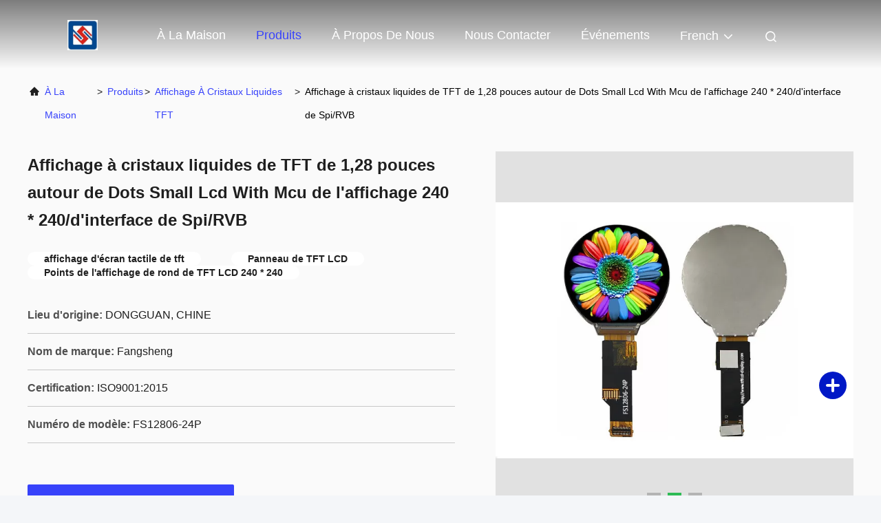

--- FILE ---
content_type: text/html
request_url: https://french.tftlcd-display.com/sale-11455918-1-28-inch-tft-lcd-round-display-240-240-dots-small-lcd-with-mcu-spi-rgb-interface.html
body_size: 27263
content:

<!DOCTYPE html>
<html lang="fr">
<head>
	<meta charset="utf-8">
	<meta http-equiv="X-UA-Compatible" content="IE=edge">
	<meta name="viewport" content="width=device-width, initial-scale=1, maximum-scale=1, minimum-scale=1" />
    <title>Affichage à cristaux liquides de TFT de 1,28 pouces autour de Dots Small Lcd With Mcu de l'affichage 240 * 240/d'interface de Spi/RVB</title>
    <meta name="keywords" content="affichage d'écran tactile de tft, Panneau de TFT LCD, Points de l'affichage de rond de TFT LCD 240 * 240, affichage à cristaux liquides TFT" />
    <meta name="description" content="Haute qualité Affichage à cristaux liquides de TFT de 1,28 pouces autour de Dots Small Lcd With Mcu de l'affichage 240 * 240/d'interface de Spi/RVB de Chine, Le principal marché de produits de la Chine affichage d'écran tactile de tft produit, avec un contrôle qualité strict Panneau de TFT LCD usines, produire de haute qualité Points de l'affichage de rond de TFT LCD 240 * 240 produits." />
     <link rel='preload'
					  href=/photo/tftlcd-display/sitetpl/style/commonV2.css?ver=1740638055 as='style'><link type='text/css' rel='stylesheet'
					  href=/photo/tftlcd-display/sitetpl/style/commonV2.css?ver=1740638055 media='all'><meta property="og:title" content="Affichage à cristaux liquides de TFT de 1,28 pouces autour de Dots Small Lcd With Mcu de l'affichage 240 * 240/d'interface de Spi/RVB" />
<meta property="og:description" content="Haute qualité Affichage à cristaux liquides de TFT de 1,28 pouces autour de Dots Small Lcd With Mcu de l'affichage 240 * 240/d'interface de Spi/RVB de Chine, Le principal marché de produits de la Chine affichage d'écran tactile de tft produit, avec un contrôle qualité strict Panneau de TFT LCD usines, produire de haute qualité Points de l'affichage de rond de TFT LCD 240 * 240 produits." />
<meta property="og:type" content="product" />
<meta property="og:availability" content="instock" />
<meta property="og:site_name" content="HongKong Guanke Industrial Limited" />
<meta property="og:url" content="https://french.tftlcd-display.com/sale-11455918-1-28-inch-tft-lcd-round-display-240-240-dots-small-lcd-with-mcu-spi-rgb-interface.html" />
<meta property="og:image" content="https://french.tftlcd-display.com/photo/ps33830160-1_28_inch_tft_lcd_round_display_240_240_dots_small_lcd_with_mcu_spi_rgb_interface.jpg" />
<link rel="canonical" href="https://french.tftlcd-display.com/sale-11455918-1-28-inch-tft-lcd-round-display-240-240-dots-small-lcd-with-mcu-spi-rgb-interface.html" />
<link rel="alternate" href="https://m.french.tftlcd-display.com/sale-11455918-1-28-inch-tft-lcd-round-display-240-240-dots-small-lcd-with-mcu-spi-rgb-interface.html" media="only screen and (max-width: 640px)" />
<link rel="stylesheet" type="text/css" href="/js/guidefirstcommon.css" />
<link rel="stylesheet" type="text/css" href="/js/guidecommon_99708.css" />
<style type="text/css">
/*<![CDATA[*/
.consent__cookie {position: fixed;top: 0;left: 0;width: 100%;height: 0%;z-index: 100000;}.consent__cookie_bg {position: fixed;top: 0;left: 0;width: 100%;height: 100%;background: #000;opacity: .6;display: none }.consent__cookie_rel {position: fixed;bottom:0;left: 0;width: 100%;background: #fff;display: -webkit-box;display: -ms-flexbox;display: flex;flex-wrap: wrap;padding: 24px 80px;-webkit-box-sizing: border-box;box-sizing: border-box;-webkit-box-pack: justify;-ms-flex-pack: justify;justify-content: space-between;-webkit-transition: all ease-in-out .3s;transition: all ease-in-out .3s }.consent__close {position: absolute;top: 20px;right: 20px;cursor: pointer }.consent__close svg {fill: #777 }.consent__close:hover svg {fill: #000 }.consent__cookie_box {flex: 1;word-break: break-word;}.consent__warm {color: #777;font-size: 16px;margin-bottom: 12px;line-height: 19px }.consent__title {color: #333;font-size: 20px;font-weight: 600;margin-bottom: 12px;line-height: 23px }.consent__itxt {color: #333;font-size: 14px;margin-bottom: 12px;display: -webkit-box;display: -ms-flexbox;display: flex;-webkit-box-align: center;-ms-flex-align: center;align-items: center }.consent__itxt i {display: -webkit-inline-box;display: -ms-inline-flexbox;display: inline-flex;width: 28px;height: 28px;border-radius: 50%;background: #e0f9e9;margin-right: 8px;-webkit-box-align: center;-ms-flex-align: center;align-items: center;-webkit-box-pack: center;-ms-flex-pack: center;justify-content: center }.consent__itxt svg {fill: #3ca860 }.consent__txt {color: #a6a6a6;font-size: 14px;margin-bottom: 8px;line-height: 17px }.consent__btns {display: -webkit-box;display: -ms-flexbox;display: flex;-webkit-box-orient: vertical;-webkit-box-direction: normal;-ms-flex-direction: column;flex-direction: column;-webkit-box-pack: center;-ms-flex-pack: center;justify-content: center;flex-shrink: 0;}.consent__btn {width: 280px;height: 40px;line-height: 40px;text-align: center;background: #3ca860;color: #fff;border-radius: 4px;margin: 8px 0;-webkit-box-sizing: border-box;box-sizing: border-box;cursor: pointer;font-size:14px}.consent__btn:hover {background: #00823b }.consent__btn.empty {color: #3ca860;border: 1px solid #3ca860;background: #fff }.consent__btn.empty:hover {background: #3ca860;color: #fff }.open .consent__cookie_bg {display: block }.open .consent__cookie_rel {bottom: 0 }@media (max-width: 760px) {.consent__btns {width: 100%;align-items: center;}.consent__cookie_rel {padding: 20px 24px }}.consent__cookie.open {display: block;}.consent__cookie {display: none;}
/*]]>*/
</style>
<style type="text/css">
/*<![CDATA[*/
@media only screen and (max-width:640px){.contact_now_dialog .content-wrap .desc{background-image:url(/images/cta_images/bg_s.png) !important}}.contact_now_dialog .content-wrap .content-wrap_header .cta-close{background-image:url(/images/cta_images/sprite.png) !important}.contact_now_dialog .content-wrap .desc{background-image:url(/images/cta_images/bg_l.png) !important}.contact_now_dialog .content-wrap .cta-btn i{background-image:url(/images/cta_images/sprite.png) !important}.contact_now_dialog .content-wrap .head-tip img{content:url(/images/cta_images/cta_contact_now.png) !important}.cusim{background-image:url(/images/imicon/im.svg) !important}.cuswa{background-image:url(/images/imicon/wa.png) !important}.cusall{background-image:url(/images/imicon/allchat.svg) !important}
/*]]>*/
</style>
<script type="text/javascript" src="/js/guidefirstcommon.js"></script>
<script type="text/javascript">
/*<![CDATA[*/
window.isvideotpl = 1;window.detailurl = '/videos-11455918-1-28-inch-tft-lcd-round-display-240-240-dots-small-lcd-with-mcu-spi-rgb-interface.html';
var colorUrl = '';var isShowGuide = 2;var showGuideColor = 0;var im_appid = 10003;var im_msg="Good day, what product are you looking for?";

var cta_cid = 40237;var use_defaulProductInfo = 1;var cta_pid = 11455918;var test_company = 0;var webim_domain = '';var company_type = 0;var cta_equipment = 'pc'; var setcookie = 'setwebimCookie(52255,11455918,0)'; var whatsapplink = "https://wa.me/8613631703190?text=Hi%2C+I%27m+interested+in+Affichage+%C3%A0+cristaux+liquides+de+TFT+de+1%2C28+pouces+autour+de+Dots+Small+Lcd+With+Mcu+de+l%27affichage+240+%2A+240%2Fd%27interface+de+Spi%2FRVB."; function insertMeta(){var str = '<meta name="mobile-web-app-capable" content="yes" /><meta name="viewport" content="width=device-width, initial-scale=1.0" />';document.head.insertAdjacentHTML('beforeend',str);} var element = document.querySelector('a.footer_webim_a[href="/webim/webim_tab.html"]');if (element) {element.parentNode.removeChild(element);}

var colorUrl = '';
var aisearch = 0;
var selfUrl = '';
window.playerReportUrl='/vod/view_count/report';
var query_string = ["Products","Detail"];
var g_tp = '';
var customtplcolor = 99708;
var str_chat = 'Discuter';
				var str_call_now = 'Appelez maintenant.';
var str_chat_now = 'discuter maintenant';
var str_contact1 = 'Obtenez le meilleur prix';var str_chat_lang='french';var str_contact2 = 'Obtenez le prix';var str_contact2 = 'Le meilleur prix';var str_contact = 'Contact';
window.predomainsub = "";
/*]]>*/
</script>
</head>
<body>
<img src="/logo.gif" style="display:none" alt="logo"/>
<a style="display: none!important;" title="HongKong Guanke Industrial Limited" class="float-inquiry" href="/contactnow.html" onclick='setinquiryCookie("{\"showproduct\":1,\"pid\":\"11455918\",\"name\":\"Affichage \\u00e0 cristaux liquides de TFT de 1,28 pouces autour de Dots Small Lcd With Mcu de l&#039;affichage 240 * 240\\/d&#039;interface de Spi\\/RVB\",\"source_url\":\"\\/videos-11455918-1-28-inch-tft-lcd-round-display-240-240-dots-small-lcd-with-mcu-spi-rgb-interface.html\",\"picurl\":\"\\/photo\\/pd33830160-1_28_inch_tft_lcd_round_display_240_240_dots_small_lcd_with_mcu_spi_rgb_interface.jpg\",\"propertyDetail\":[[\"R\\u00e9solution\",\"240 * 240\"],[\"Taille\",\"1,28 pouces\"],[\"Direction de visionnement\",\"12 heures\"],[\"Mode de TFT\",\"TFT, transmissif\"]],\"company_name\":null,\"picurl_c\":\"\\/photo\\/pc33830160-1_28_inch_tft_lcd_round_display_240_240_dots_small_lcd_with_mcu_spi_rgb_interface.jpg\",\"price\":\"USD 6.5 - 9.5 \\/ Piece\",\"username\":\"Ms. Phoebe Chan\",\"viewTime\":\"Derni\\u00e8re connexion : 1 heures 58 minuts Il ya\",\"subject\":\"Quel est le prix CAF sur votre Affichage \\u00e0 cristaux liquides de TFT de 1,28 pouces autour de Dots Small Lcd With Mcu de l&#039;affichage 240 * 240\\/d&#039;interface de Spi\\/RVB\",\"countrycode\":\"\"}");'></a>
<!-- Event snippet for tftlcd-display-独立站-40237-转化 conversion page
In your html page, add the snippet and call gtag_report_conversion when someone clicks on the chosen link or button. -->
<script>
function gtag_report_conversion(url) {
  var callback = function () {
    if (typeof(url) != 'undefined') {
      window.location = url;
    }
  };
  gtag('event', 'conversion', {
      'send_to': 'AW-11479284580/tUkHCObB2YoZEOT23-Eq',
      'event_callback': callback
  });
  return false;
}
</script>
<script>
var originProductInfo = '';
var originProductInfo = {"showproduct":1,"pid":"11455918","name":"Affichage \u00e0 cristaux liquides de TFT de 1,28 pouces autour de Dots Small Lcd With Mcu de l&#039;affichage 240 * 240\/d&#039;interface de Spi\/RVB","source_url":"\/videos-11455918-1-28-inch-tft-lcd-round-display-240-240-dots-small-lcd-with-mcu-spi-rgb-interface.html","picurl":"\/photo\/pd33830160-1_28_inch_tft_lcd_round_display_240_240_dots_small_lcd_with_mcu_spi_rgb_interface.jpg","propertyDetail":[["R\u00e9solution","240 * 240"],["Taille","1,28 pouces"],["Direction de visionnement","12 heures"],["Mode de TFT","TFT, transmissif"]],"company_name":null,"picurl_c":"\/photo\/pc33830160-1_28_inch_tft_lcd_round_display_240_240_dots_small_lcd_with_mcu_spi_rgb_interface.jpg","price":"USD 6.5 - 9.5 \/ Piece","username":"Ms. Phoebe Chan","viewTime":"Derni\u00e8re connexion : 0 heures 58 minuts Il ya","subject":"S&#39;il vous pla\u00eet envoyez-moi un devis sur votre Affichage \u00e0 cristaux liquides de TFT de 1,28 pouces autour de Dots Small Lcd With Mcu de l&#039;affichage 240 * 240\/d&#039;interface de Spi\/RVB","countrycode":""};
var save_url = "/contactsave.html";
var update_url = "/updateinquiry.html";
var productInfo = {};
var defaulProductInfo = {};
var myDate = new Date();
var curDate = myDate.getFullYear()+'-'+(parseInt(myDate.getMonth())+1)+'-'+myDate.getDate();
var message = '';
var default_pop = 1;
var leaveMessageDialog = document.getElementsByClassName('leave-message-dialog')[0]; // 获取弹层
var _$$ = function (dom) {
    return document.querySelectorAll(dom);
};
resInfo = originProductInfo;
defaulProductInfo.pid = resInfo['pid'];
defaulProductInfo.productName = resInfo['name'];
defaulProductInfo.productInfo = resInfo['propertyDetail'];
defaulProductInfo.productImg = resInfo['picurl_c'];
defaulProductInfo.subject = resInfo['subject'];
defaulProductInfo.productImgAlt = resInfo['name'];
var inquirypopup_tmp = 1;
var message = 'Cher,'+'\r\n'+"Je suis intéressé à"+' '+trim(resInfo['name'])+", pourriez-vous m'envoyer plus de détails tels que le type, la taille, le MOQ, le matériau, etc."+'\r\n'+"Merci!"+'\r\n'+"Dans l'attente de votre réponse.";
var message_1 = 'Cher,'+'\r\n'+"Je suis intéressé à"+' '+trim(resInfo['name'])+", pourriez-vous m'envoyer plus de détails tels que le type, la taille, le MOQ, le matériau, etc."+'\r\n'+"Merci!"+'\r\n'+"Dans l'attente de votre réponse.";
var message_2 = 'Bonjour,'+'\r\n'+"je cherche"+' '+trim(resInfo['name'])+", s'il vous plaît envoyez-moi le prix, les spécifications et l'image."+'\r\n'+"Votre réponse rapide sera très appréciée."+'\r\n'+"N'hésitez pas à me contacter pour plus d'informations."+'\r\n'+"Merci beaucoup.";
var message_3 = 'Bonjour,'+'\r\n'+trim(resInfo['name'])+' '+"répond à mes attentes."+'\r\n'+"Veuillez me donner le meilleur prix et d'autres informations sur le produit."+'\r\n'+"N'hésitez pas à me contacter via mon mail."+'\r\n'+"Merci beaucoup.";

var message_4 = 'Cher,'+'\r\n'+"Quel est le prix FOB sur votre"+' '+trim(resInfo['name'])+'?'+'\r\n'+"Quel est le nom du port le plus proche?"+'\r\n'+"Veuillez me répondre dès que possible, il serait préférable de partager de plus amples informations."+'\r\n'+"Cordialement!";
var message_5 = 'Salut,'+'\r\n'+"Je suis très intéressé par votre"+' '+trim(resInfo['name'])+'.'+'\r\n'+"Veuillez m'envoyer les détails de votre produit."+'\r\n'+"Dans l'attente de votre réponse rapide."+'\r\n'+"N'hésitez pas à me contacter par mail."+'\r\n'+"Cordialement!";

var message_6 = 'Cher,'+'\r\n'+"Veuillez nous fournir des informations sur votre"+' '+trim(resInfo['name'])+", comme le type, la taille, le matériau et bien sûr le meilleur prix."+'\r\n'+"Dans l'attente de votre réponse rapide."+'\r\n'+"Merci!";
var message_7 = 'Cher,'+'\r\n'+"Pouvez-vous fournir"+' '+trim(resInfo['name'])+" pour nous?"+'\r\n'+"Nous voulons d'abord une liste de prix et des détails sur le produit."+'\r\n'+"J'espère obtenir une réponse dès que possible et j'ai hâte de coopérer."+'\r\n'+"Merci beaucoup.";
var message_8 = 'salut,'+'\r\n'+"je cherche"+' '+trim(resInfo['name'])+", Veuillez me donner des informations plus détaillées sur le produit."+'\r\n'+"J'attends votre réponse avec impatience."+'\r\n'+"Merci!";
var message_9 = 'Bonjour,'+'\r\n'+"Votre"+' '+trim(resInfo['name'])+" répond très bien à mes exigences."+'\r\n'+"S'il vous plaît envoyez-moi le prix, les spécifications et un modèle similaire sera OK."+'\r\n'+"N'hésitez pas à discuter avec moi."+'\r\n'+"Merci!";
var message_10 = 'Cher,'+'\r\n'+"Je veux en savoir plus sur les détails et la citation de"+' '+trim(resInfo['name'])+'.'+'\r\n'+"N'hésitez pas à me contacter."+'\r\n'+"Cordialement!";

var r = getRandom(1,10);

defaulProductInfo.message = eval("message_"+r);

var mytAjax = {

    post: function(url, data, fn) {
        var xhr = new XMLHttpRequest();
        xhr.open("POST", url, true);
        xhr.setRequestHeader("Content-Type", "application/x-www-form-urlencoded;charset=UTF-8");
        xhr.setRequestHeader("X-Requested-With", "XMLHttpRequest");
        xhr.setRequestHeader('Content-Type','text/plain;charset=UTF-8');
        xhr.onreadystatechange = function() {
            if(xhr.readyState == 4 && (xhr.status == 200 || xhr.status == 304)) {
                fn.call(this, xhr.responseText);
            }
        };
        xhr.send(data);
    },

    postform: function(url, data, fn) {
        var xhr = new XMLHttpRequest();
        xhr.open("POST", url, true);
        xhr.setRequestHeader("X-Requested-With", "XMLHttpRequest");
        xhr.onreadystatechange = function() {
            if(xhr.readyState == 4 && (xhr.status == 200 || xhr.status == 304)) {
                fn.call(this, xhr.responseText);
            }
        };
        xhr.send(data);
    }
};
/*window.onload = function(){
    leaveMessageDialog = document.getElementsByClassName('leave-message-dialog')[0];
    if (window.localStorage.recordDialogStatus=='undefined' || (window.localStorage.recordDialogStatus!='undefined' && window.localStorage.recordDialogStatus != curDate)) {
        setTimeout(function(){
            if(parseInt(inquirypopup_tmp%10) == 1){
                creatDialog(defaulProductInfo, 1);
            }
        }, 6000);
    }
};*/
function trim(str)
{
    str = str.replace(/(^\s*)/g,"");
    return str.replace(/(\s*$)/g,"");
};
function getRandom(m,n){
    var num = Math.floor(Math.random()*(m - n) + n);
    return num;
};
function strBtn(param) {

    var starattextarea = document.getElementById("textareamessage").value.length;
    var email = document.getElementById("startEmail").value;

    var default_tip = document.querySelectorAll(".watermark_container").length;
    if (20 < starattextarea && starattextarea < 3000) {
        if(default_tip>0){
            document.getElementById("textareamessage1").parentNode.parentNode.nextElementSibling.style.display = "none";
        }else{
            document.getElementById("textareamessage1").parentNode.nextElementSibling.style.display = "none";
        }

    } else {
        if(default_tip>0){
            document.getElementById("textareamessage1").parentNode.parentNode.nextElementSibling.style.display = "block";
        }else{
            document.getElementById("textareamessage1").parentNode.nextElementSibling.style.display = "block";
        }

        return;
    }

    // var re = /^([a-zA-Z0-9_-])+@([a-zA-Z0-9_-])+\.([a-zA-Z0-9_-])+/i;/*邮箱不区分大小写*/
    var re = /^[a-zA-Z0-9][\w-]*(\.?[\w-]+)*@[a-zA-Z0-9-]+(\.[a-zA-Z0-9]+)+$/i;
    if (!re.test(email)) {
        document.getElementById("startEmail").nextElementSibling.style.display = "block";
        return;
    } else {
        document.getElementById("startEmail").nextElementSibling.style.display = "none";
    }

    var subject = document.getElementById("pop_subject").value;
    var pid = document.getElementById("pop_pid").value;
    var message = document.getElementById("textareamessage").value;
    var sender_email = document.getElementById("startEmail").value;
    var tel = '';
    if (document.getElementById("tel0") != undefined && document.getElementById("tel0") != '')
        tel = document.getElementById("tel0").value;
    var form_serialize = '&tel='+tel;

    form_serialize = form_serialize.replace(/\+/g, "%2B");
    mytAjax.post(save_url,"pid="+pid+"&subject="+subject+"&email="+sender_email+"&message="+(message)+form_serialize,function(res){
        var mes = JSON.parse(res);
        if(mes.status == 200){
            var iid = mes.iid;
            document.getElementById("pop_iid").value = iid;
            document.getElementById("pop_uuid").value = mes.uuid;

            if(typeof gtag_report_conversion === "function"){
                gtag_report_conversion();//执行统计js代码
            }
            if(typeof fbq === "function"){
                fbq('track','Purchase');//执行统计js代码
            }
        }
    });
    for (var index = 0; index < document.querySelectorAll(".dialog-content-pql").length; index++) {
        document.querySelectorAll(".dialog-content-pql")[index].style.display = "none";
    };
    $('#idphonepql').val(tel);
    document.getElementById("dialog-content-pql-id").style.display = "block";
    ;
};
function twoBtnOk(param) {

    var selectgender = document.getElementById("Mr").innerHTML;
    var iid = document.getElementById("pop_iid").value;
    var sendername = document.getElementById("idnamepql").value;
    var senderphone = document.getElementById("idphonepql").value;
    var sendercname = document.getElementById("idcompanypql").value;
    var uuid = document.getElementById("pop_uuid").value;
    var gender = 2;
    if(selectgender == 'Mr.') gender = 0;
    if(selectgender == 'Mrs.') gender = 1;
    var pid = document.getElementById("pop_pid").value;
    var form_serialize = '';

        form_serialize = form_serialize.replace(/\+/g, "%2B");

    mytAjax.post(update_url,"iid="+iid+"&gender="+gender+"&uuid="+uuid+"&name="+(sendername)+"&tel="+(senderphone)+"&company="+(sendercname)+form_serialize,function(res){});

    for (var index = 0; index < document.querySelectorAll(".dialog-content-pql").length; index++) {
        document.querySelectorAll(".dialog-content-pql")[index].style.display = "none";
    };
    document.getElementById("dialog-content-pql-ok").style.display = "block";

};
function toCheckMust(name) {
    $('#'+name+'error').hide();
}
function handClidk(param) {
    var starattextarea = document.getElementById("textareamessage1").value.length;
    var email = document.getElementById("startEmail1").value;
    var default_tip = document.querySelectorAll(".watermark_container").length;
    if (20 < starattextarea && starattextarea < 3000) {
        if(default_tip>0){
            document.getElementById("textareamessage1").parentNode.parentNode.nextElementSibling.style.display = "none";
        }else{
            document.getElementById("textareamessage1").parentNode.nextElementSibling.style.display = "none";
        }

    } else {
        if(default_tip>0){
            document.getElementById("textareamessage1").parentNode.parentNode.nextElementSibling.style.display = "block";
        }else{
            document.getElementById("textareamessage1").parentNode.nextElementSibling.style.display = "block";
        }

        return;
    }

    // var re = /^([a-zA-Z0-9_-])+@([a-zA-Z0-9_-])+\.([a-zA-Z0-9_-])+/i;
    var re = /^[a-zA-Z0-9][\w-]*(\.?[\w-]+)*@[a-zA-Z0-9-]+(\.[a-zA-Z0-9]+)+$/i;
    if (!re.test(email)) {
        document.getElementById("startEmail1").nextElementSibling.style.display = "block";
        return;
    } else {
        document.getElementById("startEmail1").nextElementSibling.style.display = "none";
    }

    var subject = document.getElementById("pop_subject").value;
    var pid = document.getElementById("pop_pid").value;
    var message = document.getElementById("textareamessage1").value;
    var sender_email = document.getElementById("startEmail1").value;
    var form_serialize = tel = '';
    if (document.getElementById("tel1") != undefined && document.getElementById("tel1") != '')
        tel = document.getElementById("tel1").value;
        mytAjax.post(save_url,"email="+sender_email+"&tel="+tel+"&pid="+pid+"&message="+message+"&subject="+subject+form_serialize,function(res){

        var mes = JSON.parse(res);
        if(mes.status == 200){
            var iid = mes.iid;
            document.getElementById("pop_iid").value = iid;
            document.getElementById("pop_uuid").value = mes.uuid;
            if(typeof gtag_report_conversion === "function"){
                gtag_report_conversion();//执行统计js代码
            }
        }

    });
    for (var index = 0; index < document.querySelectorAll(".dialog-content-pql").length; index++) {
        document.querySelectorAll(".dialog-content-pql")[index].style.display = "none";
    };
    $('#idphonepql').val(tel);
    document.getElementById("dialog-content-pql-id").style.display = "block";

};
window.addEventListener('load', function () {
    $('.checkbox-wrap label').each(function(){
        if($(this).find('input').prop('checked')){
            $(this).addClass('on')
        }else {
            $(this).removeClass('on')
        }
    })
    $(document).on('click', '.checkbox-wrap label' , function(ev){
        if (ev.target.tagName.toUpperCase() != 'INPUT') {
            $(this).toggleClass('on')
        }
    })
})

function hand_video(pdata) {
    data = JSON.parse(pdata);
    productInfo.productName = data.productName;
    productInfo.productInfo = data.productInfo;
    productInfo.productImg = data.productImg;
    productInfo.subject = data.subject;

    var message = 'Cher,'+'\r\n'+"Je suis intéressé à"+' '+trim(data.productName)+", pourriez-vous m'envoyer plus de détails tels que le type, la taille, la quantité, le matériau, etc."+'\r\n'+"Merci!"+'\r\n'+"Dans l'attente de votre réponse.";

    var message = 'Cher,'+'\r\n'+"Je suis intéressé à"+' '+trim(data.productName)+", pourriez-vous m'envoyer plus de détails tels que le type, la taille, le MOQ, le matériau, etc."+'\r\n'+"Merci!"+'\r\n'+"Dans l'attente de votre réponse.";
    var message_1 = 'Cher,'+'\r\n'+"Je suis intéressé à"+' '+trim(data.productName)+", pourriez-vous m'envoyer plus de détails tels que le type, la taille, le MOQ, le matériau, etc."+'\r\n'+"Merci!"+'\r\n'+"Dans l'attente de votre réponse.";
    var message_2 = 'Bonjour,'+'\r\n'+"je cherche"+' '+trim(data.productName)+", s'il vous plaît envoyez-moi le prix, les spécifications et l'image."+'\r\n'+"Votre réponse rapide sera très appréciée."+'\r\n'+"N'hésitez pas à me contacter pour plus d'informations."+'\r\n'+"Merci beaucoup.";
    var message_3 = 'Bonjour,'+'\r\n'+trim(data.productName)+' '+"répond à mes attentes."+'\r\n'+"Veuillez me donner le meilleur prix et d'autres informations sur le produit."+'\r\n'+"N'hésitez pas à me contacter via mon mail."+'\r\n'+"Merci beaucoup.";

    var message_4 = 'Cher,'+'\r\n'+"Quel est le prix FOB sur votre"+' '+trim(data.productName)+'?'+'\r\n'+"Quel est le nom du port le plus proche?"+'\r\n'+"Veuillez me répondre dès que possible, il serait préférable de partager de plus amples informations."+'\r\n'+"Cordialement!";
    var message_5 = 'Salut,'+'\r\n'+"Je suis très intéressé par votre"+' '+trim(data.productName)+'.'+'\r\n'+"Veuillez m'envoyer les détails de votre produit."+'\r\n'+"Dans l'attente de votre réponse rapide."+'\r\n'+"N'hésitez pas à me contacter par mail."+'\r\n'+"Cordialement!";

    var message_6 = 'Cher,'+'\r\n'+"Veuillez nous fournir des informations sur votre"+' '+trim(data.productName)+", comme le type, la taille, le matériau et bien sûr le meilleur prix."+'\r\n'+"Dans l'attente de votre réponse rapide."+'\r\n'+"Merci!";
    var message_7 = 'Cher,'+'\r\n'+"Pouvez-vous fournir"+' '+trim(data.productName)+" pour nous?"+'\r\n'+"Nous voulons d'abord une liste de prix et des détails sur le produit."+'\r\n'+"J'espère obtenir une réponse dès que possible et j'ai hâte de coopérer."+'\r\n'+"Merci beaucoup.";
    var message_8 = 'salut,'+'\r\n'+"je cherche"+' '+trim(data.productName)+", Veuillez me donner des informations plus détaillées sur le produit."+'\r\n'+"J'attends votre réponse avec impatience."+'\r\n'+"Merci!";
    var message_9 = 'Bonjour,'+'\r\n'+"Votre"+' '+trim(data.productName)+" répond très bien à mes exigences."+'\r\n'+"S'il vous plaît envoyez-moi le prix, les spécifications et un modèle similaire sera OK."+'\r\n'+"N'hésitez pas à discuter avec moi."+'\r\n'+"Merci!";
    var message_10 = 'Cher,'+'\r\n'+"Je veux en savoir plus sur les détails et la citation de"+' '+trim(data.productName)+'.'+'\r\n'+"N'hésitez pas à me contacter."+'\r\n'+"Cordialement!";

    var r = getRandom(1,10);

    productInfo.message = eval("message_"+r);
    if(parseInt(inquirypopup_tmp/10) == 1){
        productInfo.message = "";
    }
    productInfo.pid = data.pid;
    creatDialog(productInfo, 2);
};

function handDialog(pdata) {
    data = JSON.parse(pdata);
    productInfo.productName = data.productName;
    productInfo.productInfo = data.productInfo;
    productInfo.productImg = data.productImg;
    productInfo.subject = data.subject;

    var message = 'Cher,'+'\r\n'+"Je suis intéressé à"+' '+trim(data.productName)+", pourriez-vous m'envoyer plus de détails tels que le type, la taille, la quantité, le matériau, etc."+'\r\n'+"Merci!"+'\r\n'+"Dans l'attente de votre réponse.";

    var message = 'Cher,'+'\r\n'+"Je suis intéressé à"+' '+trim(data.productName)+", pourriez-vous m'envoyer plus de détails tels que le type, la taille, le MOQ, le matériau, etc."+'\r\n'+"Merci!"+'\r\n'+"Dans l'attente de votre réponse.";
    var message_1 = 'Cher,'+'\r\n'+"Je suis intéressé à"+' '+trim(data.productName)+", pourriez-vous m'envoyer plus de détails tels que le type, la taille, le MOQ, le matériau, etc."+'\r\n'+"Merci!"+'\r\n'+"Dans l'attente de votre réponse.";
    var message_2 = 'Bonjour,'+'\r\n'+"je cherche"+' '+trim(data.productName)+", s'il vous plaît envoyez-moi le prix, les spécifications et l'image."+'\r\n'+"Votre réponse rapide sera très appréciée."+'\r\n'+"N'hésitez pas à me contacter pour plus d'informations."+'\r\n'+"Merci beaucoup.";
    var message_3 = 'Bonjour,'+'\r\n'+trim(data.productName)+' '+"répond à mes attentes."+'\r\n'+"Veuillez me donner le meilleur prix et d'autres informations sur le produit."+'\r\n'+"N'hésitez pas à me contacter via mon mail."+'\r\n'+"Merci beaucoup.";

    var message_4 = 'Cher,'+'\r\n'+"Quel est le prix FOB sur votre"+' '+trim(data.productName)+'?'+'\r\n'+"Quel est le nom du port le plus proche?"+'\r\n'+"Veuillez me répondre dès que possible, il serait préférable de partager de plus amples informations."+'\r\n'+"Cordialement!";
    var message_5 = 'Salut,'+'\r\n'+"Je suis très intéressé par votre"+' '+trim(data.productName)+'.'+'\r\n'+"Veuillez m'envoyer les détails de votre produit."+'\r\n'+"Dans l'attente de votre réponse rapide."+'\r\n'+"N'hésitez pas à me contacter par mail."+'\r\n'+"Cordialement!";

    var message_6 = 'Cher,'+'\r\n'+"Veuillez nous fournir des informations sur votre"+' '+trim(data.productName)+", comme le type, la taille, le matériau et bien sûr le meilleur prix."+'\r\n'+"Dans l'attente de votre réponse rapide."+'\r\n'+"Merci!";
    var message_7 = 'Cher,'+'\r\n'+"Pouvez-vous fournir"+' '+trim(data.productName)+" pour nous?"+'\r\n'+"Nous voulons d'abord une liste de prix et des détails sur le produit."+'\r\n'+"J'espère obtenir une réponse dès que possible et j'ai hâte de coopérer."+'\r\n'+"Merci beaucoup.";
    var message_8 = 'salut,'+'\r\n'+"je cherche"+' '+trim(data.productName)+", Veuillez me donner des informations plus détaillées sur le produit."+'\r\n'+"J'attends votre réponse avec impatience."+'\r\n'+"Merci!";
    var message_9 = 'Bonjour,'+'\r\n'+"Votre"+' '+trim(data.productName)+" répond très bien à mes exigences."+'\r\n'+"S'il vous plaît envoyez-moi le prix, les spécifications et un modèle similaire sera OK."+'\r\n'+"N'hésitez pas à discuter avec moi."+'\r\n'+"Merci!";
    var message_10 = 'Cher,'+'\r\n'+"Je veux en savoir plus sur les détails et la citation de"+' '+trim(data.productName)+'.'+'\r\n'+"N'hésitez pas à me contacter."+'\r\n'+"Cordialement!";

    var r = getRandom(1,10);

    productInfo.message = eval("message_"+r);
    if(parseInt(inquirypopup_tmp/10) == 1){
        productInfo.message = "";
    }
    productInfo.pid = data.pid;
    creatDialog(productInfo, 2);
};

function closepql(param) {

    leaveMessageDialog.style.display = 'none';
};

function closepql2(param) {

    for (var index = 0; index < document.querySelectorAll(".dialog-content-pql").length; index++) {
        document.querySelectorAll(".dialog-content-pql")[index].style.display = "none";
    };
    document.getElementById("dialog-content-pql-ok").style.display = "block";
};

function decodeHtmlEntities(str) {
    var tempElement = document.createElement('div');
    tempElement.innerHTML = str;
    return tempElement.textContent || tempElement.innerText || '';
}

function initProduct(productInfo,type){

    productInfo.productName = decodeHtmlEntities(productInfo.productName);
    productInfo.message = decodeHtmlEntities(productInfo.message);

    leaveMessageDialog = document.getElementsByClassName('leave-message-dialog')[0];
    leaveMessageDialog.style.display = "block";
    if(type == 3){
        var popinquiryemail = document.getElementById("popinquiryemail").value;
        _$$("#startEmail1")[0].value = popinquiryemail;
    }else{
        _$$("#startEmail1")[0].value = "";
    }
    _$$("#startEmail")[0].value = "";
    _$$("#idnamepql")[0].value = "";
    _$$("#idphonepql")[0].value = "";
    _$$("#idcompanypql")[0].value = "";

    _$$("#pop_pid")[0].value = productInfo.pid;
    _$$("#pop_subject")[0].value = productInfo.subject;
    
    if(parseInt(inquirypopup_tmp/10) == 1){
        productInfo.message = "";
    }

    _$$("#textareamessage1")[0].value = productInfo.message;
    _$$("#textareamessage")[0].value = productInfo.message;

    _$$("#dialog-content-pql-id .titlep")[0].innerHTML = productInfo.productName;
    _$$("#dialog-content-pql-id img")[0].setAttribute("src", productInfo.productImg);
    _$$("#dialog-content-pql-id img")[0].setAttribute("alt", productInfo.productImgAlt);

    _$$("#dialog-content-pql-id-hand img")[0].setAttribute("src", productInfo.productImg);
    _$$("#dialog-content-pql-id-hand img")[0].setAttribute("alt", productInfo.productImgAlt);
    _$$("#dialog-content-pql-id-hand .titlep")[0].innerHTML = productInfo.productName;

    if (productInfo.productInfo.length > 0) {
        var ul2, ul;
        ul = document.createElement("ul");
        for (var index = 0; index < productInfo.productInfo.length; index++) {
            var el = productInfo.productInfo[index];
            var li = document.createElement("li");
            var span1 = document.createElement("span");
            span1.innerHTML = el[0] + ":";
            var span2 = document.createElement("span");
            span2.innerHTML = el[1];
            li.appendChild(span1);
            li.appendChild(span2);
            ul.appendChild(li);

        }
        ul2 = ul.cloneNode(true);
        if (type === 1) {
            _$$("#dialog-content-pql-id .left")[0].replaceChild(ul, _$$("#dialog-content-pql-id .left ul")[0]);
        } else {
            _$$("#dialog-content-pql-id-hand .left")[0].replaceChild(ul2, _$$("#dialog-content-pql-id-hand .left ul")[0]);
            _$$("#dialog-content-pql-id .left")[0].replaceChild(ul, _$$("#dialog-content-pql-id .left ul")[0]);
        }
    };
    for (var index = 0; index < _$$("#dialog-content-pql-id .right ul li").length; index++) {
        _$$("#dialog-content-pql-id .right ul li")[index].addEventListener("click", function (params) {
            _$$("#dialog-content-pql-id .right #Mr")[0].innerHTML = this.innerHTML
        }, false)

    };

};
function closeInquiryCreateDialog() {
    document.getElementById("xuanpan_dialog_box_pql").style.display = "none";
};
function showInquiryCreateDialog() {
    document.getElementById("xuanpan_dialog_box_pql").style.display = "block";
};
function submitPopInquiry(){
    var message = document.getElementById("inquiry_message").value;
    var email = document.getElementById("inquiry_email").value;
    var subject = defaulProductInfo.subject;
    var pid = defaulProductInfo.pid;
    if (email === undefined) {
        showInquiryCreateDialog();
        document.getElementById("inquiry_email").style.border = "1px solid red";
        return false;
    };
    if (message === undefined) {
        showInquiryCreateDialog();
        document.getElementById("inquiry_message").style.border = "1px solid red";
        return false;
    };
    if (email.search(/^\w+((-\w+)|(\.\w+))*\@[A-Za-z0-9]+((\.|-)[A-Za-z0-9]+)*\.[A-Za-z0-9]+$/) == -1) {
        document.getElementById("inquiry_email").style.border= "1px solid red";
        showInquiryCreateDialog();
        return false;
    } else {
        document.getElementById("inquiry_email").style.border= "";
    };
    if (message.length < 20 || message.length >3000) {
        showInquiryCreateDialog();
        document.getElementById("inquiry_message").style.border = "1px solid red";
        return false;
    } else {
        document.getElementById("inquiry_message").style.border = "";
    };
    var tel = '';
    if (document.getElementById("tel") != undefined && document.getElementById("tel") != '')
        tel = document.getElementById("tel").value;

    mytAjax.post(save_url,"pid="+pid+"&subject="+subject+"&email="+email+"&message="+(message)+'&tel='+tel,function(res){
        var mes = JSON.parse(res);
        if(mes.status == 200){
            var iid = mes.iid;
            document.getElementById("pop_iid").value = iid;
            document.getElementById("pop_uuid").value = mes.uuid;

        }
    });
    initProduct(defaulProductInfo);
    for (var index = 0; index < document.querySelectorAll(".dialog-content-pql").length; index++) {
        document.querySelectorAll(".dialog-content-pql")[index].style.display = "none";
    };
    $('#idphonepql').val(tel);
    document.getElementById("dialog-content-pql-id").style.display = "block";

};

//带附件上传
function submitPopInquiryfile(email_id,message_id,check_sort,name_id,phone_id,company_id,attachments){

    if(typeof(check_sort) == 'undefined'){
        check_sort = 0;
    }
    var message = document.getElementById(message_id).value;
    var email = document.getElementById(email_id).value;
    var attachments = document.getElementById(attachments).value;
    if(typeof(name_id) !== 'undefined' && name_id != ""){
        var name  = document.getElementById(name_id).value;
    }
    if(typeof(phone_id) !== 'undefined' && phone_id != ""){
        var phone = document.getElementById(phone_id).value;
    }
    if(typeof(company_id) !== 'undefined' && company_id != ""){
        var company = document.getElementById(company_id).value;
    }
    var subject = defaulProductInfo.subject;
    var pid = defaulProductInfo.pid;

    if(check_sort == 0){
        if (email === undefined) {
            showInquiryCreateDialog();
            document.getElementById(email_id).style.border = "1px solid red";
            return false;
        };
        if (message === undefined) {
            showInquiryCreateDialog();
            document.getElementById(message_id).style.border = "1px solid red";
            return false;
        };

        if (email.search(/^\w+((-\w+)|(\.\w+))*\@[A-Za-z0-9]+((\.|-)[A-Za-z0-9]+)*\.[A-Za-z0-9]+$/) == -1) {
            document.getElementById(email_id).style.border= "1px solid red";
            showInquiryCreateDialog();
            return false;
        } else {
            document.getElementById(email_id).style.border= "";
        };
        if (message.length < 20 || message.length >3000) {
            showInquiryCreateDialog();
            document.getElementById(message_id).style.border = "1px solid red";
            return false;
        } else {
            document.getElementById(message_id).style.border = "";
        };
    }else{

        if (message === undefined) {
            showInquiryCreateDialog();
            document.getElementById(message_id).style.border = "1px solid red";
            return false;
        };

        if (email === undefined) {
            showInquiryCreateDialog();
            document.getElementById(email_id).style.border = "1px solid red";
            return false;
        };

        if (message.length < 20 || message.length >3000) {
            showInquiryCreateDialog();
            document.getElementById(message_id).style.border = "1px solid red";
            return false;
        } else {
            document.getElementById(message_id).style.border = "";
        };

        if (email.search(/^\w+((-\w+)|(\.\w+))*\@[A-Za-z0-9]+((\.|-)[A-Za-z0-9]+)*\.[A-Za-z0-9]+$/) == -1) {
            document.getElementById(email_id).style.border= "1px solid red";
            showInquiryCreateDialog();
            return false;
        } else {
            document.getElementById(email_id).style.border= "";
        };

    };

    mytAjax.post(save_url,"pid="+pid+"&subject="+subject+"&email="+email+"&message="+message+"&company="+company+"&attachments="+attachments,function(res){
        var mes = JSON.parse(res);
        if(mes.status == 200){
            var iid = mes.iid;
            document.getElementById("pop_iid").value = iid;
            document.getElementById("pop_uuid").value = mes.uuid;

            if(typeof gtag_report_conversion === "function"){
                gtag_report_conversion();//执行统计js代码
            }
            if(typeof fbq === "function"){
                fbq('track','Purchase');//执行统计js代码
            }
        }
    });
    initProduct(defaulProductInfo);

    if(name !== undefined && name != ""){
        _$$("#idnamepql")[0].value = name;
    }

    if(phone !== undefined && phone != ""){
        _$$("#idphonepql")[0].value = phone;
    }

    if(company !== undefined && company != ""){
        _$$("#idcompanypql")[0].value = company;
    }

    for (var index = 0; index < document.querySelectorAll(".dialog-content-pql").length; index++) {
        document.querySelectorAll(".dialog-content-pql")[index].style.display = "none";
    };
    document.getElementById("dialog-content-pql-id").style.display = "block";

};
function submitPopInquiryByParam(email_id,message_id,check_sort,name_id,phone_id,company_id){

    if(typeof(check_sort) == 'undefined'){
        check_sort = 0;
    }

    var senderphone = '';
    var message = document.getElementById(message_id).value;
    var email = document.getElementById(email_id).value;
    if(typeof(name_id) !== 'undefined' && name_id != ""){
        var name  = document.getElementById(name_id).value;
    }
    if(typeof(phone_id) !== 'undefined' && phone_id != ""){
        var phone = document.getElementById(phone_id).value;
        senderphone = phone;
    }
    if(typeof(company_id) !== 'undefined' && company_id != ""){
        var company = document.getElementById(company_id).value;
    }
    var subject = defaulProductInfo.subject;
    var pid = defaulProductInfo.pid;

    if(check_sort == 0){
        if (email === undefined) {
            showInquiryCreateDialog();
            document.getElementById(email_id).style.border = "1px solid red";
            return false;
        };
        if (message === undefined) {
            showInquiryCreateDialog();
            document.getElementById(message_id).style.border = "1px solid red";
            return false;
        };

        if (email.search(/^\w+((-\w+)|(\.\w+))*\@[A-Za-z0-9]+((\.|-)[A-Za-z0-9]+)*\.[A-Za-z0-9]+$/) == -1) {
            document.getElementById(email_id).style.border= "1px solid red";
            showInquiryCreateDialog();
            return false;
        } else {
            document.getElementById(email_id).style.border= "";
        };
        if (message.length < 20 || message.length >3000) {
            showInquiryCreateDialog();
            document.getElementById(message_id).style.border = "1px solid red";
            return false;
        } else {
            document.getElementById(message_id).style.border = "";
        };
    }else{

        if (message === undefined) {
            showInquiryCreateDialog();
            document.getElementById(message_id).style.border = "1px solid red";
            return false;
        };

        if (email === undefined) {
            showInquiryCreateDialog();
            document.getElementById(email_id).style.border = "1px solid red";
            return false;
        };

        if (message.length < 20 || message.length >3000) {
            showInquiryCreateDialog();
            document.getElementById(message_id).style.border = "1px solid red";
            return false;
        } else {
            document.getElementById(message_id).style.border = "";
        };

        if (email.search(/^\w+((-\w+)|(\.\w+))*\@[A-Za-z0-9]+((\.|-)[A-Za-z0-9]+)*\.[A-Za-z0-9]+$/) == -1) {
            document.getElementById(email_id).style.border= "1px solid red";
            showInquiryCreateDialog();
            return false;
        } else {
            document.getElementById(email_id).style.border= "";
        };

    };

    var productsku = "";
    if($("#product_sku").length > 0){
        productsku = $("#product_sku").html();
    }

    mytAjax.post(save_url,"tel="+senderphone+"&pid="+pid+"&subject="+subject+"&email="+email+"&message="+message+"&messagesku="+encodeURI(productsku),function(res){
        var mes = JSON.parse(res);
        if(mes.status == 200){
            var iid = mes.iid;
            document.getElementById("pop_iid").value = iid;
            document.getElementById("pop_uuid").value = mes.uuid;

            if(typeof gtag_report_conversion === "function"){
                gtag_report_conversion();//执行统计js代码
            }
            if(typeof fbq === "function"){
                fbq('track','Purchase');//执行统计js代码
            }
        }
    });
    initProduct(defaulProductInfo);

    if(name !== undefined && name != ""){
        _$$("#idnamepql")[0].value = name;
    }

    if(phone !== undefined && phone != ""){
        _$$("#idphonepql")[0].value = phone;
    }

    if(company !== undefined && company != ""){
        _$$("#idcompanypql")[0].value = company;
    }

    for (var index = 0; index < document.querySelectorAll(".dialog-content-pql").length; index++) {
        document.querySelectorAll(".dialog-content-pql")[index].style.display = "none";

    };
    document.getElementById("dialog-content-pql-id").style.display = "block";

};

function creat_videoDialog(productInfo, type) {

    if(type == 1){
        if(default_pop != 1){
            return false;
        }
        window.localStorage.recordDialogStatus = curDate;
    }else{
        default_pop = 0;
    }
    initProduct(productInfo, type);
    if (type === 1) {
        // 自动弹出
        for (var index = 0; index < document.querySelectorAll(".dialog-content-pql").length; index++) {

            document.querySelectorAll(".dialog-content-pql")[index].style.display = "none";
        };
        document.getElementById("dialog-content-pql").style.display = "block";
    } else {
        // 手动弹出
        for (var index = 0; index < document.querySelectorAll(".dialog-content-pql").length; index++) {
            document.querySelectorAll(".dialog-content-pql")[index].style.display = "none";
        };
        document.getElementById("dialog-content-pql-id-hand").style.display = "block";
    }
}

function creatDialog(productInfo, type) {

    if(type == 1){
        if(default_pop != 1){
            return false;
        }
        window.localStorage.recordDialogStatus = curDate;
    }else{
        default_pop = 0;
    }
    initProduct(productInfo, type);
    if (type === 1) {
        // 自动弹出
        for (var index = 0; index < document.querySelectorAll(".dialog-content-pql").length; index++) {

            document.querySelectorAll(".dialog-content-pql")[index].style.display = "none";
        };
        document.getElementById("dialog-content-pql").style.display = "block";
    } else {
        // 手动弹出
        for (var index = 0; index < document.querySelectorAll(".dialog-content-pql").length; index++) {
            document.querySelectorAll(".dialog-content-pql")[index].style.display = "none";
        };
        document.getElementById("dialog-content-pql-id-hand").style.display = "block";
    }
}

//带邮箱信息打开询盘框 emailtype=1表示带入邮箱
function openDialog(emailtype){
    var type = 2;//不带入邮箱，手动弹出
    if(emailtype == 1){
        var popinquiryemail = document.getElementById("popinquiryemail").value;
        // var re = /^([a-zA-Z0-9_-])+@([a-zA-Z0-9_-])+\.([a-zA-Z0-9_-])+/i;
        var re = /^[a-zA-Z0-9][\w-]*(\.?[\w-]+)*@[a-zA-Z0-9-]+(\.[a-zA-Z0-9]+)+$/i;
        if (!re.test(popinquiryemail)) {
            //前端提示样式;
            showInquiryCreateDialog();
            document.getElementById("popinquiryemail").style.border = "1px solid red";
            return false;
        } else {
            //前端提示样式;
        }
        var type = 3;
    }
    creatDialog(defaulProductInfo,type);
}

//上传附件
function inquiryUploadFile(){
    var fileObj = document.querySelector("#fileId").files[0];
    //构建表单数据
    var formData = new FormData();
    var filesize = fileObj.size;
    if(filesize > 10485760 || filesize == 0) {
        document.getElementById("filetips").style.display = "block";
        return false;
    }else {
        document.getElementById("filetips").style.display = "none";
    }
    formData.append('popinquiryfile', fileObj);
    document.getElementById("quotefileform").reset();
    var save_url = "/inquiryuploadfile.html";
    mytAjax.postform(save_url,formData,function(res){
        var mes = JSON.parse(res);
        if(mes.status == 200){
            document.getElementById("uploader-file-info").innerHTML = document.getElementById("uploader-file-info").innerHTML + "<span class=op>"+mes.attfile.name+"<a class=delatt id=att"+mes.attfile.id+" onclick=delatt("+mes.attfile.id+");>Delete</a></span>";
            var nowattachs = document.getElementById("attachments").value;
            if( nowattachs !== ""){
                var attachs = JSON.parse(nowattachs);
                attachs[mes.attfile.id] = mes.attfile;
            }else{
                var attachs = {};
                attachs[mes.attfile.id] = mes.attfile;
            }
            document.getElementById("attachments").value = JSON.stringify(attachs);
        }
    });
}
//附件删除
function delatt(attid)
{
    var nowattachs = document.getElementById("attachments").value;
    if( nowattachs !== ""){
        var attachs = JSON.parse(nowattachs);
        if(attachs[attid] == ""){
            return false;
        }
        var formData = new FormData();
        var delfile = attachs[attid]['filename'];
        var save_url = "/inquirydelfile.html";
        if(delfile != "") {
            formData.append('delfile', delfile);
            mytAjax.postform(save_url, formData, function (res) {
                if(res !== "") {
                    var mes = JSON.parse(res);
                    if (mes.status == 200) {
                        delete attachs[attid];
                        document.getElementById("attachments").value = JSON.stringify(attachs);
                        var s = document.getElementById("att"+attid);
                        s.parentNode.remove();
                    }
                }
            });
        }
    }else{
        return false;
    }
}

</script>
<div class="leave-message-dialog" style="display: none">
<style>
    .leave-message-dialog .close:before, .leave-message-dialog .close:after{
        content:initial;
    }
</style>
<div class="dialog-content-pql" id="dialog-content-pql" style="display: none">
    <span class="close" onclick="closepql()"><img src="/images/close.png" alt="close"></span>
    <div class="title">
        <p class="firstp-pql">Laisser un message</p>
        <p class="lastp-pql">Nous vous rappellerons bientôt!</p>
    </div>
    <div class="form">
        <div class="textarea">
            <textarea style='font-family: robot;'  name="" id="textareamessage" cols="30" rows="10" style="margin-bottom:14px;width:100%"
                placeholder="Veuillez écrire vos détails d'enquête."></textarea>
        </div>
        <p class="error-pql"> <span class="icon-pql"><img src="/images/error.png" alt="HongKong Guanke Industrial Limited"></span> Votre message doit contenir entre 20 et 3 000 caractères!</p>
        <input id="startEmail" type="text" placeholder="Entrez dans votre email" onkeydown="if(event.keyCode === 13){ strBtn();}">
        <p class="error-pql"><span class="icon-pql"><img src="/images/error.png" alt="HongKong Guanke Industrial Limited"></span> Merci de consulter vos emails! </p>
                <div class="operations">
            <div class='btn' id="submitStart" type="submit" onclick="strBtn()">SOUMETTRE</div>
        </div>
            </div>
</div>
<div class="dialog-content-pql dialog-content-pql-id" id="dialog-content-pql-id" style="display:none">
        <span class="close" onclick="closepql2()"><svg t="1648434466530" class="icon" viewBox="0 0 1024 1024" version="1.1" xmlns="http://www.w3.org/2000/svg" p-id="2198" width="16" height="16"><path d="M576 512l277.333333 277.333333-64 64-277.333333-277.333333L234.666667 853.333333 170.666667 789.333333l277.333333-277.333333L170.666667 234.666667 234.666667 170.666667l277.333333 277.333333L789.333333 170.666667 853.333333 234.666667 576 512z" fill="#444444" p-id="2199"></path></svg></span>
    <div class="left">
        <div class="img"><img></div>
        <p class="titlep"></p>
        <ul> </ul>
    </div>
    <div class="right">
                <p class="title">Plus d'informations facilitent une meilleure communication.</p>
                <div style="position: relative;">
            <div class="mr"> <span id="Mr">M.</span>
                <ul>
                    <li>M.</li>
                    <li>Mrs</li>
                </ul>
            </div>
            <input style="text-indent: 80px;" type="text" id="idnamepql" placeholder="Entrez votre nom">
        </div>
        <input type="text"  id="idphonepql"  placeholder="Numéro de téléphone">
        <input type="text" id="idcompanypql"  placeholder="Société" onkeydown="if(event.keyCode === 13){ twoBtnOk();}">
                <div class="btn form_new" id="twoBtnOk" onclick="twoBtnOk()">D'accord</div>
    </div>
</div>

<div class="dialog-content-pql dialog-content-pql-ok" id="dialog-content-pql-ok" style="display:none">
        <span class="close" onclick="closepql()"><svg t="1648434466530" class="icon" viewBox="0 0 1024 1024" version="1.1" xmlns="http://www.w3.org/2000/svg" p-id="2198" width="16" height="16"><path d="M576 512l277.333333 277.333333-64 64-277.333333-277.333333L234.666667 853.333333 170.666667 789.333333l277.333333-277.333333L170.666667 234.666667 234.666667 170.666667l277.333333 277.333333L789.333333 170.666667 853.333333 234.666667 576 512z" fill="#444444" p-id="2199"></path></svg></span>
    <div class="duihaook"></div>
        <p class="title">Soumis avec succès!</p>
        <p class="p1" style="text-align: center; font-size: 18px; margin-top: 14px;">Nous vous rappellerons bientôt!</p>
    <div class="btn" onclick="closepql()" id="endOk" style="margin: 0 auto;margin-top: 50px;">D'accord</div>
</div>
<div class="dialog-content-pql dialog-content-pql-id dialog-content-pql-id-hand" id="dialog-content-pql-id-hand"
    style="display:none">
     <input type="hidden" name="pop_pid" id="pop_pid" value="0">
     <input type="hidden" name="pop_subject" id="pop_subject" value="">
     <input type="hidden" name="pop_iid" id="pop_iid" value="0">
     <input type="hidden" name="pop_uuid" id="pop_uuid" value="0">
        <span class="close" onclick="closepql()"><svg t="1648434466530" class="icon" viewBox="0 0 1024 1024" version="1.1" xmlns="http://www.w3.org/2000/svg" p-id="2198" width="16" height="16"><path d="M576 512l277.333333 277.333333-64 64-277.333333-277.333333L234.666667 853.333333 170.666667 789.333333l277.333333-277.333333L170.666667 234.666667 234.666667 170.666667l277.333333 277.333333L789.333333 170.666667 853.333333 234.666667 576 512z" fill="#444444" p-id="2199"></path></svg></span>
    <div class="left">
        <div class="img"><img></div>
        <p class="titlep"></p>
        <ul> </ul>
    </div>
    <div class="right" style="float:right">
                <div class="title">
            <p class="firstp-pql">Laisser un message</p>
            <p class="lastp-pql">Nous vous rappellerons bientôt!</p>
        </div>
                <div class="form">
            <div class="textarea">
                <textarea style='font-family: robot;' name="message" id="textareamessage1" cols="30" rows="10"
                    placeholder="Veuillez écrire vos détails d'enquête."></textarea>
            </div>
            <p class="error-pql"> <span class="icon-pql"><img src="/images/error.png" alt="HongKong Guanke Industrial Limited"></span> Votre message doit contenir entre 20 et 3 000 caractères!</p>

                            <input style="display:none" id="tel1" name="tel" type="text" oninput="value=value.replace(/[^0-9_+-]/g,'');" placeholder="Numéro de téléphone">
                        <input id='startEmail1' name='email' data-type='1' type='text'
                   placeholder="Entrez dans votre email"
                   onkeydown='if(event.keyCode === 13){ handClidk();}'>
            
            <p class='error-pql'><span class='icon-pql'>
                    <img src="/images/error.png" alt="HongKong Guanke Industrial Limited"></span> Merci de consulter vos emails!            </p>

            <div class="operations">
                <div class='btn' id="submitStart1" type="submit" onclick="handClidk()">SOUMETTRE</div>
            </div>
        </div>
    </div>
</div>
</div>
<div id="xuanpan_dialog_box_pql" class="xuanpan_dialog_box_pql"
    style="display:none;background:rgba(0,0,0,.6);width:100%;height:100%;position: fixed;top:0;left:0;z-index: 999999;">
    <div class="box_pql"
      style="width:526px;height:206px;background:rgba(255,255,255,1);opacity:1;border-radius:4px;position: absolute;left: 50%;top: 50%;transform: translate(-50%,-50%);">
      <div onclick="closeInquiryCreateDialog()" class="close close_create_dialog"
        style="cursor: pointer;height:42px;width:40px;float:right;padding-top: 16px;"><span
          style="display: inline-block;width: 25px;height: 2px;background: rgb(114, 114, 114);transform: rotate(45deg); "><span
            style="display: block;width: 25px;height: 2px;background: rgb(114, 114, 114);transform: rotate(-90deg); "></span></span>
      </div>
      <div
        style="height: 72px; overflow: hidden; text-overflow: ellipsis; display:-webkit-box;-ebkit-line-clamp: 3;-ebkit-box-orient: vertical; margin-top: 58px; padding: 0 84px; font-size: 18px; color: rgba(51, 51, 51, 1); text-align: center; ">
        Veuillez laisser votre adresse électronique correcte et vos exigences détaillées (20-3 000 caractères).</div>
      <div onclick="closeInquiryCreateDialog()" class="close_create_dialog"
        style="width: 139px; height: 36px; background: rgba(253, 119, 34, 1); border-radius: 4px; margin: 16px auto; color: rgba(255, 255, 255, 1); font-size: 18px; line-height: 36px; text-align: center;">
        D'accord</div>
    </div>
</div>
<style type="text/css">.vr-asidebox {position: fixed; bottom: 290px; left: 16px; width: 160px; height: 90px; background: #eee; overflow: hidden; border: 4px solid rgba(4, 120, 237, 0.24); box-shadow: 0px 8px 16px rgba(0, 0, 0, 0.08); border-radius: 8px; display: none; z-index: 1000; } .vr-small {position: fixed; bottom: 290px; left: 16px; width: 72px; height: 90px; background: url(/images/ctm_icon_vr.png) no-repeat center; background-size: 69.5px; overflow: hidden; display: none; cursor: pointer; z-index: 1000; display: block; text-decoration: none; } .vr-group {position: relative; } .vr-animate {width: 160px; height: 90px; background: #eee; position: relative; } .js-marquee {/*margin-right: 0!important;*/ } .vr-link {position: absolute; top: 0; left: 0; width: 100%; height: 100%; display: none; } .vr-mask {position: absolute; top: 0px; left: 0px; width: 100%; height: 100%; display: block; background: #000; opacity: 0.4; } .vr-jump {position: absolute; top: 0px; left: 0px; width: 100%; height: 100%; display: block; background: url(/images/ctm_icon_see.png) no-repeat center center; background-size: 34px; font-size: 0; } .vr-close {position: absolute; top: 50%; right: 0px; width: 16px; height: 20px; display: block; transform: translate(0, -50%); background: rgba(255, 255, 255, 0.6); border-radius: 4px 0px 0px 4px; cursor: pointer; } .vr-close i {position: absolute; top: 0px; left: 0px; width: 100%; height: 100%; display: block; background: url(/images/ctm_icon_left.png) no-repeat center center; background-size: 16px; } .vr-group:hover .vr-link {display: block; } .vr-logo {position: absolute; top: 4px; left: 4px; width: 50px; height: 14px; background: url(/images/ctm_icon_vrshow.png) no-repeat; background-size: 48px; }
</style>

<div data-head='head'>
<div class="qxkjg_header_p_001">
  <div class="header_p_99708">
    <div class="p_contant">
      <div class="p_logo image-all">
          <a href="/" title="Aperçu">
               <img
          src="/logo.gif" alt="HongKong Guanke Industrial Limited"
        />
          </a>
       
      </div>
      
            
            
            
            
      <div class="p_sub">
                                               
                <div class="p_item p_child_item">
            <a class="p_item  level1-a 
                                                                                                                                                                                                                                  "   href="/" title="À la maison">
                          À la maison
                        </a>
                        
              
                                 </div>
                                               
                <div class="p_item p_child_item">
            <a class="p_item  level1-a 
                      active1
          "   href="/products.html" title="Produits">
                          Produits
                        </a>
                        <div class="p_child">
              
                              <!-- 二级 -->
                <div class="p_child_item">
                    <a class="level2-a ecer-ellipsis active2" href=/supplier-327986-tft-lcd-display title="qualité affichage à cristaux liquides TFT usine"><span class="main-a">affichage à cristaux liquides TFT</span>
                                        </a>
                                    </div>
                                <!-- 二级 -->
                <div class="p_child_item">
                    <a class="level2-a ecer-ellipsis " href=/supplier-327975-tft-lcd-module title="qualité module d&#039;affichage à cristaux liquides de tft usine"><span class="main-a">module d'affichage à cristaux liquides de tft</span>
                                        </a>
                                    </div>
                                <!-- 二级 -->
                <div class="p_child_item">
                    <a class="level2-a ecer-ellipsis " href=/supplier-327980-tft-lcd-capacitive-touchscreen title="qualité écran tactile capacitif d&#039;affichage à cristaux liquides de tft usine"><span class="main-a">écran tactile capacitif d'affichage à cristaux liquides de tft</span>
                                        </a>
                                    </div>
                                <!-- 二级 -->
                <div class="p_child_item">
                    <a class="level2-a ecer-ellipsis " href=/supplier-327979-tft-lcd-resistive-touchscreen title="qualité Écran tactile résistif de TFT LCD usine"><span class="main-a">Écran tactile résistif de TFT LCD</span>
                                        </a>
                                    </div>
                                <!-- 二级 -->
                <div class="p_child_item">
                    <a class="level2-a ecer-ellipsis " href=/supplier-327972-cog-lcd-module title="qualité module d&#039;affichage à cristaux liquides de dent usine"><span class="main-a">module d'affichage à cristaux liquides de dent</span>
                                        </a>
                                    </div>
                                <!-- 二级 -->
                <div class="p_child_item">
                    <a class="level2-a ecer-ellipsis " href=/supplier-327971-lcm-lcd-display title="qualité Affichage d&#039;affichage à cristaux liquides de LCM usine"><span class="main-a">Affichage d'affichage à cristaux liquides de LCM</span>
                                        </a>
                                    </div>
                                <!-- 二级 -->
                <div class="p_child_item">
                    <a class="level2-a ecer-ellipsis " href=/supplier-327981-oled-display-module title="qualité module d&amp;#39;affichage OLED usine"><span class="main-a">module d&#39;affichage OLED</span>
                                        </a>
                                    </div>
                                <!-- 二级 -->
                <div class="p_child_item">
                    <a class="level2-a ecer-ellipsis " href=/supplier-327978-graphic-lcd-module title="qualité Module graphique LCD usine"><span class="main-a">Module graphique LCD</span>
                                        </a>
                                    </div>
                                <!-- 二级 -->
                <div class="p_child_item">
                    <a class="level2-a ecer-ellipsis " href=/supplier-327987-dot-matrix-lcd-display-module title="qualité Module d&#039;affichage d&#039;affichage à cristaux liquides de matrice de points usine"><span class="main-a">Module d'affichage d'affichage à cristaux liquides de matrice de points</span>
                                        </a>
                                    </div>
                                <!-- 二级 -->
                <div class="p_child_item">
                    <a class="level2-a ecer-ellipsis " href=/supplier-327966-stn-lcd-display title="qualité Affichage d&#039;affichage à cristaux liquides de STN usine"><span class="main-a">Affichage d'affichage à cristaux liquides de STN</span>
                                        </a>
                                    </div>
                                <!-- 二级 -->
                <div class="p_child_item">
                    <a class="level2-a ecer-ellipsis " href=/supplier-327968-va-lcd-display title="qualité Affichage d&#039;affichage à cristaux liquides de Va usine"><span class="main-a">Affichage d'affichage à cristaux liquides de Va</span>
                                        </a>
                                    </div>
                                <!-- 二级 -->
                <div class="p_child_item">
                    <a class="level2-a ecer-ellipsis " href=/supplier-327964-tn-lcd-display title="qualité Affichage d&#039;affichage à cristaux liquides de TN usine"><span class="main-a">Affichage d'affichage à cristaux liquides de TN</span>
                                        </a>
                                    </div>
                                <!-- 二级 -->
                <div class="p_child_item">
                    <a class="level2-a ecer-ellipsis " href=/supplier-330797-htn-lcd-display title="qualité Affichage d&#039;affichage à cristaux liquides de HTN usine"><span class="main-a">Affichage d'affichage à cristaux liquides de HTN</span>
                                        </a>
                                    </div>
                                <!-- 二级 -->
                <div class="p_child_item">
                    <a class="level2-a ecer-ellipsis " href=/supplier-327967-fstn-lcd-display title="qualité affichage d&#039;affichage à cristaux liquides de fstn usine"><span class="main-a">affichage d'affichage à cristaux liquides de fstn</span>
                                        </a>
                                    </div>
                                <!-- 二级 -->
                <div class="p_child_item">
                    <a class="level2-a ecer-ellipsis " href=/supplier-327982-custom-lcd-display title="qualité affichage d&#039;affichage à cristaux liquides de coutume usine"><span class="main-a">affichage d'affichage à cristaux liquides de coutume</span>
                                        </a>
                                    </div>
                            </div>
                        
              
                                 </div>
                                               
                <div class="p_item p_child_item">
            <a class="p_item  level1-a 
                                                                                                                                                                                                                                  "   href="/aboutus.html" title="À propos de nous">
                          À propos de nous
                        </a>
                        
              
                        <div class="p_child">
                                                                     
                                                                     
                                            <div class="p_child_item ">
                  <a class="" href="/aboutus.html" title="A propos de nous">Profil de l'entreprise</a>
                </div>
                                                       
                                                        <div class="p_child_item">
                <a class="" href="/factory.html" title="Visite d'usine">Visite de l'usine</a>
              </div>
                                         
                                                                      <div class="p_child_item">
                <a class="level2-a " href="/quality.html" title="Contrôle de la qualité">Contrôle de la qualité</a>
              </div>
                           
                                                                     
                                                                     
                                                                     
                                                                     
                          </div>
                                 </div>
                                                                                                       
                <div class="p_item p_child_item">
            <a class="p_item  level1-a 
                                                                                                                                                                                                                                  "   href="/contactus.html" title="Nous contacter">
                          Nous contacter
                        </a>
                        
              
                                 </div>
                                               
                                                       
                <div class="p_item p_child_item">
            <a class="p_item  level1-a 
                                                                                                                                                                                                                                  "   href="/news.html" title="Nouvelles">
                          Événements
                        </a>
                        
              
                                     <!-- 一级 -->
            <div class="p_child">
                                                                  
                                                                  
                                                                  
                                                                  
                                                                  
                                                                  
                                                                  
                                                   <div class="p_child_item">
                    <a class="level2-a " href="/news.html" title="Nouvelles">nouvelles</a>
                  </div>
                                                   
                                                                       <div class="p_child_item">
                    <a class="level2-a " href="/cases.html" title="Des cas">Les affaires</a>
                  </div>
                                 
                          </div>
            <!-- 一级 -->
                  </div>
                                                                      <div class="p_item p_select p_child_item">
                      <div class="p_country " title="A propos de nous">french</div>
                      <span class="feitian ft-down1"></span>
                      <!-- 一级 -->
                      <div class="p_child">
                                                  
                          <div class="p_child_item">
                              <a href="https://www.tftlcd-display.com/sale-11455918-1-28-inch-tft-lcd-round-display-240-240-dots-small-lcd-with-mcu-spi-rgb-interface.html" title="english">english </a>
                          </div>
                                                  
                          <div class="p_child_item">
                              <a href="https://french.tftlcd-display.com/sale-11455918-1-28-inch-tft-lcd-round-display-240-240-dots-small-lcd-with-mcu-spi-rgb-interface.html" title="français">français </a>
                          </div>
                                                  
                          <div class="p_child_item">
                              <a href="https://german.tftlcd-display.com/sale-11455918-1-28-inch-tft-lcd-round-display-240-240-dots-small-lcd-with-mcu-spi-rgb-interface.html" title="Deutsch">Deutsch </a>
                          </div>
                                                  
                          <div class="p_child_item">
                              <a href="https://italian.tftlcd-display.com/sale-11455918-1-28-inch-tft-lcd-round-display-240-240-dots-small-lcd-with-mcu-spi-rgb-interface.html" title="Italiano">Italiano </a>
                          </div>
                                                  
                          <div class="p_child_item">
                              <a href="https://russian.tftlcd-display.com/sale-11455918-1-28-inch-tft-lcd-round-display-240-240-dots-small-lcd-with-mcu-spi-rgb-interface.html" title="Русский">Русский </a>
                          </div>
                                                  
                          <div class="p_child_item">
                              <a href="https://spanish.tftlcd-display.com/sale-11455918-1-28-inch-tft-lcd-round-display-240-240-dots-small-lcd-with-mcu-spi-rgb-interface.html" title="Español">Español </a>
                          </div>
                                                  
                          <div class="p_child_item">
                              <a href="https://portuguese.tftlcd-display.com/sale-11455918-1-28-inch-tft-lcd-round-display-240-240-dots-small-lcd-with-mcu-spi-rgb-interface.html" title="português">português </a>
                          </div>
                                                  
                          <div class="p_child_item">
                              <a href="https://dutch.tftlcd-display.com/sale-11455918-1-28-inch-tft-lcd-round-display-240-240-dots-small-lcd-with-mcu-spi-rgb-interface.html" title="Nederlandse">Nederlandse </a>
                          </div>
                                                  
                          <div class="p_child_item">
                              <a href="https://greek.tftlcd-display.com/sale-11455918-1-28-inch-tft-lcd-round-display-240-240-dots-small-lcd-with-mcu-spi-rgb-interface.html" title="ελληνικά">ελληνικά </a>
                          </div>
                                                  
                          <div class="p_child_item">
                              <a href="https://japanese.tftlcd-display.com/sale-11455918-1-28-inch-tft-lcd-round-display-240-240-dots-small-lcd-with-mcu-spi-rgb-interface.html" title="日本語">日本語 </a>
                          </div>
                                                  
                          <div class="p_child_item">
                              <a href="https://korean.tftlcd-display.com/sale-11455918-1-28-inch-tft-lcd-round-display-240-240-dots-small-lcd-with-mcu-spi-rgb-interface.html" title="한국">한국 </a>
                          </div>
                                                  
                          <div class="p_child_item">
                              <a href="https://arabic.tftlcd-display.com/sale-11455918-1-28-inch-tft-lcd-round-display-240-240-dots-small-lcd-with-mcu-spi-rgb-interface.html" title="العربية">العربية </a>
                          </div>
                                                  
                          <div class="p_child_item">
                              <a href="https://hindi.tftlcd-display.com/sale-11455918-1-28-inch-tft-lcd-round-display-240-240-dots-small-lcd-with-mcu-spi-rgb-interface.html" title="हिन्दी">हिन्दी </a>
                          </div>
                                                  
                          <div class="p_child_item">
                              <a href="https://turkish.tftlcd-display.com/sale-11455918-1-28-inch-tft-lcd-round-display-240-240-dots-small-lcd-with-mcu-spi-rgb-interface.html" title="Türkçe">Türkçe </a>
                          </div>
                                                  
                          <div class="p_child_item">
                              <a href="https://indonesian.tftlcd-display.com/sale-11455918-1-28-inch-tft-lcd-round-display-240-240-dots-small-lcd-with-mcu-spi-rgb-interface.html" title="bahasa indonesia">bahasa indonesia </a>
                          </div>
                                                  
                          <div class="p_child_item">
                              <a href="https://vietnamese.tftlcd-display.com/sale-11455918-1-28-inch-tft-lcd-round-display-240-240-dots-small-lcd-with-mcu-spi-rgb-interface.html" title="tiếng Việt">tiếng Việt </a>
                          </div>
                                                  
                          <div class="p_child_item">
                              <a href="https://thai.tftlcd-display.com/sale-11455918-1-28-inch-tft-lcd-round-display-240-240-dots-small-lcd-with-mcu-spi-rgb-interface.html" title="ไทย">ไทย </a>
                          </div>
                                                  
                          <div class="p_child_item">
                              <a href="https://bengali.tftlcd-display.com/sale-11455918-1-28-inch-tft-lcd-round-display-240-240-dots-small-lcd-with-mcu-spi-rgb-interface.html" title="বাংলা">বাংলা </a>
                          </div>
                                                  
                          <div class="p_child_item">
                              <a href="https://persian.tftlcd-display.com/sale-11455918-1-28-inch-tft-lcd-round-display-240-240-dots-small-lcd-with-mcu-spi-rgb-interface.html" title="فارسی">فارسی </a>
                          </div>
                                                  
                          <div class="p_child_item">
                              <a href="https://polish.tftlcd-display.com/sale-11455918-1-28-inch-tft-lcd-round-display-240-240-dots-small-lcd-with-mcu-spi-rgb-interface.html" title="polski">polski </a>
                          </div>
                                                </div>
                      <!-- 一级 -->
                    </div>
          <div class="p_item p_serch">
                      <span class="feitian ft-search1"></span>
                    </div>
          <form method="POST" onsubmit="return jsWidgetSearch(this,'');">
                  <div class="p_search_input">
                      <span class="feitian ft-close2"></span>
                      <input onchange="(e)=>{ e.stopPropagation();}"  type="text" name="keyword" placeholder="Recherche" />
                      <button style="background: transparent;outline: none; border: none;" type="submit"> <span class="feitian ft-search1"></span></button>
                  </div>
                  </form>
        </div>
    </div>
  </div>
</div></div>
<div data-main='main'>
<didv class="detail_pp_99708">
  <div class="p_bg">
    <!-- 面包屑 -->
    <div class="ecer-main-w crumbs_99708 ecer-flex">
      <span class="feitian ft-home" alt="Aperçu"></span>
      <a href="/" title="Aperçu">À la maison</a>
      <span class="icon">></span>
      <a href="/products.html" title="Produits">produits</a>
      <span class="icon">></span>
      <a href="/supplier-327986-tft-lcd-display" title="affichage à cristaux liquides TFT">affichage à cristaux liquides TFT</a>
      <span class="icon">></span>
      <div>Affichage à cristaux liquides de TFT de 1,28 pouces autour de Dots Small Lcd With Mcu de l'affichage 240 * 240/d'interface de Spi/RVB</div>
    </div>

    <div class="p_product_main ecer-flex ecer-main-w">
      <div class="p_left">
        <h1 class="p_title">
          Affichage à cristaux liquides de TFT de 1,28 pouces autour de Dots Small Lcd With Mcu de l'affichage 240 * 240/d'interface de Spi/RVB
        </h1>

        <div class="ecer-flex ecer-flex-wrap p_tag_high">
                    <h2>affichage d'écran tactile de tft</h2>
                    <h2>Panneau de TFT LCD</h2>
                    <h2>Points de l'affichage de rond de TFT LCD 240 * 240</h2>
          
        </div>
                <div class="p_i">
          <p class="p_name">Lieu d'origine:</p>
          <p class="p_attribute">DONGGUAN, CHINE</p>
        </div>
                <div class="p_i">
          <p class="p_name">Nom de marque:</p>
          <p class="p_attribute">Fangsheng</p>
        </div>
                <div class="p_i">
          <p class="p_name">Certification:</p>
          <p class="p_attribute">ISO9001:2015</p>
        </div>
                <div class="p_i">
          <p class="p_name">Numéro de modèle:</p>
          <p class="p_attribute">FS12806-24P</p>
        </div>
                
        
        <div class="ecer-flex" style="margin-top:60px;">
            <div class="p_c_btn p_c_btn1">
              <div  onclick='handDialog("{\"pid\":\"11455918\",\"productName\":\"Affichage \\u00e0 cristaux liquides de TFT de 1,28 pouces autour de Dots Small Lcd With Mcu de l&#039;affichage 240 * 240\\/d&#039;interface de Spi\\/RVB\",\"productInfo\":[[\"R\\u00e9solution\",\"240 * 240\"],[\"Taille\",\"1,28 pouces\"],[\"Direction de visionnement\",\"12 heures\"],[\"Mode de TFT\",\"TFT, transmissif\"]],\"subject\":\"Je suis int\\u00e9ress\\u00e9 par votre Affichage \\u00e0 cristaux liquides de TFT de 1,28 pouces autour de Dots Small Lcd With Mcu de l&#039;affichage 240 * 240\\/d&#039;interface de Spi\\/RVB\",\"productImg\":\"\\/photo\\/pc33830160-1_28_inch_tft_lcd_round_display_240_240_dots_small_lcd_with_mcu_spi_rgb_interface.jpg\"}");'>
               Nous contacter
               <i class="feitian ft-sent2"></i>
              </div>
          </div>
          <div class="p_c_btn">
          <div  onclick='handDialog("{\"pid\":\"11455918\",\"productName\":\"Affichage \\u00e0 cristaux liquides de TFT de 1,28 pouces autour de Dots Small Lcd With Mcu de l&#039;affichage 240 * 240\\/d&#039;interface de Spi\\/RVB\",\"productInfo\":[[\"R\\u00e9solution\",\"240 * 240\"],[\"Taille\",\"1,28 pouces\"],[\"Direction de visionnement\",\"12 heures\"],[\"Mode de TFT\",\"TFT, transmissif\"]],\"subject\":\"Je suis int\\u00e9ress\\u00e9 par votre Affichage \\u00e0 cristaux liquides de TFT de 1,28 pouces autour de Dots Small Lcd With Mcu de l&#039;affichage 240 * 240\\/d&#039;interface de Spi\\/RVB\",\"productImg\":\"\\/photo\\/pc33830160-1_28_inch_tft_lcd_round_display_240_240_dots_small_lcd_with_mcu_spi_rgb_interface.jpg\"}");'>Demandez un devis <i class="feitian ft-discount2"></i></div>
          </div>
        </div>
      </div>

      
      <div class="p_right">
        <div class="p_slider_box">
                    <a class="item image-all" onclick="onClickVideo('/vodcdn/videos/encoder/1202001/6bb2ccb1975e8af6906c04b2af0a0ca3/playlist.m3u8','')">
            <img data-original="/photo/pl33830160-1_28_inch_tft_lcd_round_display_240_240_dots_small_lcd_with_mcu_spi_rgb_interface.jpg" class="lazyi" src="/images/load_icon.gif" alt="Affichage à cristaux liquides de TFT de 1,28 pouces autour de Dots Small Lcd With Mcu de l'affichage 240 * 240/d'interface de Spi/RVB">
            <div class="p_play">
              <div class="p_bgicon">
                <div class="animate-wave">
                  <div class="w1"></div>
                  <div class="w2"></div>
                  <div class="w3"></div>
                  <div class="w4"></div>
                </div>
              </div>
              <div class="feitian ft-play1"></div>
            </div>
          </a>
                              <a class="item image-all" target="_black" href="/photo/pl33830160-1_28_inch_tft_lcd_round_display_240_240_dots_small_lcd_with_mcu_spi_rgb_interface.jpg">
            <img class="lazyi item-img" src="/photo/pl33830160-1_28_inch_tft_lcd_round_display_240_240_dots_small_lcd_with_mcu_spi_rgb_interface.jpg" alt="Affichage à cristaux liquides de TFT de 1,28 pouces autour de Dots Small Lcd With Mcu de l'affichage 240 * 240/d'interface de Spi/RVB" />
          </a>
                    <a class="item image-all" target="_black" href="/photo/pl33830159-1_28_inch_tft_lcd_round_display_240_240_dots_small_lcd_with_mcu_spi_rgb_interface.jpg">
            <img class="lazyi item-img" src="/photo/pl33830159-1_28_inch_tft_lcd_round_display_240_240_dots_small_lcd_with_mcu_spi_rgb_interface.jpg" alt="Affichage à cristaux liquides de TFT de 1,28 pouces autour de Dots Small Lcd With Mcu de l'affichage 240 * 240/d'interface de Spi/RVB" />
          </a>
          

        </div>
        <div class="p_hd">
                    <span></span>
                              <span></span>
                    <span></span>
                  </div>
        <div class="prev check">
          <span class="feitian ft-previous1"></span>
        </div>
        <div class="next check">
          <span class="feitian ft-next1"></span>
        </div>
      </div>


    </div>

    <div class="ecer-main-w p_title_detail">Détails du produit</div>
    <div class="ecer-main-w">
      <div class="p_detail_info_item  ecer-flex ecer-flex-wrap">
                        <div class="item ecer-flex">
          <div class="itemTitle">Résolution:</div>
          <div class="itemValue">240 * 240</div>
        </div>
                                <div class="item ecer-flex">
          <div class="itemTitle">Taille:</div>
          <div class="itemValue">1,28 pouces</div>
        </div>
                                <div class="item ecer-flex">
          <div class="itemTitle">Direction de visionnement:</div>
          <div class="itemValue">12 heures</div>
        </div>
                                <div class="item ecer-flex">
          <div class="itemTitle">Mode de TFT:</div>
          <div class="itemValue">TFT, transmissif</div>
        </div>
                                <div class="item ecer-flex">
          <div class="itemTitle">Taille du contour:</div>
          <div class="itemValue">35,6 * 37,74 millimètres * 1,56 T</div>
        </div>
                                <div class="item ecer-flex">
          <div class="itemTitle">Éclat:</div>
          <div class="itemValue">160Cd/m2</div>
        </div>
                                <div class="item ecer-flex">
          <div class="itemTitle">Type:</div>
          <div class="itemValue">LCM, TFT, DENT</div>
        </div>
                                                                                                                                                                        <div class="item ecer-flex onedetailone_box">
          <div class="itemTitle">Mettre en évidence:</div>
          <div class="itemValue"><h2 style='display: inline-block;font-weight: bold;font-size: 14px;'>affichage d'écran tactile de tft</h2>, <h2 style='display: inline-block;font-weight: bold;font-size: 14px;'>Panneau de TFT LCD</h2>, <h2 style='display: inline-block;font-weight: bold;font-size: 14px;'>Points de l'affichage de rond de TFT LCD 240 * 240</h2></div>
        </div>
                      </div>
    </div>
    <div class="ecer-main-w p_title_detail">Conditions de paiement et d'expédition</div>

    <div class="ecer-main-w">
      <div class="p_detail_info_item  ecer-flex ecer-flex-wrap">
                <div class="item ecer-flex">
          <div class="itemTitle">Quantité de commande min</div>
          <div class="itemValue">1000</div>
        </div>
                <div class="item ecer-flex">
          <div class="itemTitle">Prix</div>
          <div class="itemValue">USD 6.5 - 9.5 / Piece</div>
        </div>
                <div class="item ecer-flex">
          <div class="itemTitle">Détails d'emballage</div>
          <div class="itemValue">Sac à bulles + boursouflure + boîte + carton de mousse</div>
        </div>
                <div class="item ecer-flex">
          <div class="itemTitle">Délai de livraison</div>
          <div class="itemValue">3 ~ 5 jours ouvrables</div>
        </div>
                <div class="item ecer-flex">
          <div class="itemTitle">Conditions de paiement</div>
          <div class="itemValue">L/C, T/T, D/A, D/P, Western Union, paypal</div>
        </div>
                <div class="item ecer-flex">
          <div class="itemTitle">Capacité d'approvisionnement</div>
          <div class="itemValue">200K ensembles/mois</div>
        </div>
              </div>
    </div>
  </div>

  <div class="p_detail_main ecer-flex ecer-main-w">
    <div class="p_left">
      <div class="p_l_title">Produits connexes</div>

      
                  <div class="p_pro_slider">
        <div class="p_pro_box">
          
                    
                              <div class="p_pro_item ">
            <div class="p_img">
              <a href="/videos-11453677-mipi-interface-smart-watch-screen-vertical-stripe-1-54-inch-ips-tft-lcd-module.html" class="image-all" title="Un bon prix. Écran de Smart Watch d'interface de MIPI, rayure verticale module de 1,54 IPS TFT LCD de pouce en ligne">
                <img class="lazyi product_img w-100" data-original="/photo/pt22064060-cran_de_smart_watch_d_interface_de_mipi_rayure_verticale_module_de_1_54_ips_tft_lcd_de_pouce.jpg" src="/images/load_icon.gif" alt="Un bon prix. Écran de Smart Watch d'interface de MIPI, rayure verticale module de 1,54 IPS TFT LCD de pouce en ligne">
              </a>
                            <span class="p_video">Vidéo</span>
              
            </div>
            <h2 class="p_pro_title ecer-ellipsis-n">
              <a href="/videos-11453677-mipi-interface-smart-watch-screen-vertical-stripe-1-54-inch-ips-tft-lcd-module.html" title="Un bon prix. Écran de Smart Watch d'interface de MIPI, rayure verticale module de 1,54 IPS TFT LCD de pouce en ligne"> Écran de Smart Watch d'interface de MIPI, rayure verticale module de 1,54 IPS TFT LCD de pouce </a>
            </h2>
            
            <div onclick='handDialog("{\"pid\":\"11453677\",\"productName\":\"\\u00c9cran de Smart Watch d&#039;interface de MIPI, rayure verticale module de 1,54 IPS TFT LCD de pouce\",\"productInfo\":[[\"R\\u00e9solution\",\"240 * 240\"],[\"Taille\",\"1,54 pouces\"],[\"Direction de visionnement\",\"IPS\"],[\"Mode de TFT\",\"TFT, transmissif\"]],\"subject\":\"S&#39;il vous pla\\u00eet nous indiquer votre \\u00c9cran de Smart Watch d&#039;interface de MIPI, rayure verticale module de 1,54 IPS TFT LCD de pouce\",\"productImg\":\"\\/photo\\/pc22064060-mipi_interface_smart_watch_screen_vertical_stripe_1_54_inch_ips_tft_lcd_module.jpg\"}");' class="p_pto_btn"><span>Obtenez le meilleur prix</span></div>
          </div>
          
                              <div class="p_pro_item ">
            <div class="p_img">
              <a href="/videos-11546787-custom-transparent-4-3-tft-lcd-display-480-272-dot-tft-color-screen-with-24-bit.html" class="image-all" title="Un bon prix. Affichage transparent fait sur commande de 4,3 TFT LCD, écran de couleur de TFT de 480 * 272 points avec 24 bits en ligne">
                <img class="lazyi product_img w-100" data-original="/photo/pt22410509-affichage_transparent_fait_sur_commande_de_4_3_tft_lcd_cran_de_couleur_de_tft_de_480_272_points_avec_24_bits.jpg" src="/images/load_icon.gif" alt="Un bon prix. Affichage transparent fait sur commande de 4,3 TFT LCD, écran de couleur de TFT de 480 * 272 points avec 24 bits en ligne">
              </a>
                            <span class="p_video">Vidéo</span>
              
            </div>
            <h2 class="p_pro_title ecer-ellipsis-n">
              <a href="/videos-11546787-custom-transparent-4-3-tft-lcd-display-480-272-dot-tft-color-screen-with-24-bit.html" title="Un bon prix. Affichage transparent fait sur commande de 4,3 TFT LCD, écran de couleur de TFT de 480 * 272 points avec 24 bits en ligne"> Affichage transparent fait sur commande de 4,3 TFT LCD, écran de couleur de TFT de 480 * 272 points avec 24 bits </a>
            </h2>
            
            <div onclick='handDialog("{\"pid\":\"11546787\",\"productName\":\"Affichage transparent fait sur commande de 4,3 TFT LCD, \\u00e9cran de couleur de TFT de 480 * 272 points avec 24 bits\",\"productInfo\":[[\"r\\u00e9solution\",\"480 * 272\"],[\"Taille\",\"4,3 pouces\"],[\"Direction de visionnement\",\"clok de 6 o \\u201c\"],[\"Mode de TFT\",\"TFT, transmissif\"]],\"subject\":\"Je suis int\\u00e9ress\\u00e9 par votre Affichage transparent fait sur commande de 4,3 TFT LCD, \\u00e9cran de couleur de TFT de 480 * 272 points avec 24 bits\",\"productImg\":\"\\/photo\\/pc22410509-custom_transparent_4_3_tft_lcd_display_480_272_dot_tft_color_screen_with_24_bit.jpg\"}");' class="p_pto_btn"><span>Obtenez le meilleur prix</span></div>
          </div>
          
                              <div class="p_pro_item ">
            <div class="p_img">
              <a href="/videos-11465924-2-0-inch-tft-lcd-display-320-x-240-transflective-lcd-module-with-ic-ili9342c-for-outdoor-device.html" class="image-all" title="Un bon prix. Affichage d'affichage à cristaux liquides de TFT de 2,0 pouces module d'affichage à cristaux liquides de 320 x de 240 Transflective avec IC ILI9342C pour le dispositif extérieur en ligne">
                <img class="lazyi product_img w-100" data-original="/photo/pt22111142-affichage_d_affichage_cristaux_liquides_de_tft_de_2_0_pouces_module_d_affichage_cristaux_liquides_de_320_x_de_240_transflective_avec_ic_ili9342c_pour_le_dispositif_ext_rieur.jpg" src="/images/load_icon.gif" alt="Un bon prix. Affichage d'affichage à cristaux liquides de TFT de 2,0 pouces module d'affichage à cristaux liquides de 320 x de 240 Transflective avec IC ILI9342C pour le dispositif extérieur en ligne">
              </a>
                            <span class="p_video">Vidéo</span>
              
            </div>
            <h2 class="p_pro_title ecer-ellipsis-n">
              <a href="/videos-11465924-2-0-inch-tft-lcd-display-320-x-240-transflective-lcd-module-with-ic-ili9342c-for-outdoor-device.html" title="Un bon prix. Affichage d'affichage à cristaux liquides de TFT de 2,0 pouces module d'affichage à cristaux liquides de 320 x de 240 Transflective avec IC ILI9342C pour le dispositif extérieur en ligne"> Affichage d'affichage à cristaux liquides de TFT de 2,0 pouces module d'affichage à cristaux liquides de 320 x de 240 Transflective avec IC ILI9342C pour le dispositif extérieur </a>
            </h2>
            
            <div onclick='handDialog("{\"pid\":\"11465924\",\"productName\":\"Affichage d&#039;affichage \\u00e0 cristaux liquides de TFT de 2,0 pouces module d&#039;affichage \\u00e0 cristaux liquides de 320 x de 240 Transflective avec IC ILI9342C pour le dispositif ext\\u00e9rieur\",\"productInfo\":[[\"r\\u00e9solution\",\"320 * 240\"],[\"Taille\",\"2,0 pouces\"],[\"Direction de visionnement\",\"IPS\"],[\"Mode de TFT\",\"TFT, Transflective\"]],\"subject\":\"Quel est le prix CAF sur votre Affichage d&#039;affichage \\u00e0 cristaux liquides de TFT de 2,0 pouces module d&#039;affichage \\u00e0 cristaux liquides de 320 x de 240 Transflective avec IC ILI9342C pour le dispositif ext\\u00e9rieur\",\"productImg\":\"\\/photo\\/pc22111142-2_0_inch_tft_lcd_display_320_x_240_transflective_lcd_module_with_ic_ili9342c_for_outdoor_device.jpg\"}");' class="p_pto_btn"><span>Obtenez le meilleur prix</span></div>
          </div>
          
                              <div class="p_pro_item ">
            <div class="p_img">
              <a href="/videos-12594925-4-3-inch-smart-tft-lcd-display-for-pcb-numeric-lcd-color-display.html" class="image-all" title="Un bon prix. Affichage futé de TFT LCD de 4,3 pouces pour la carte PCB/ecran couleur numérique d'affichage à cristaux liquides en ligne">
                <img class="lazyi product_img w-100" data-original="/photo/pt26518206-affichage_fut_de_tft_lcd_de_4_3_pouces_pour_la_carte_pcb_ecran_couleur_num_rique_d_affichage_cristaux_liquides.jpg" src="/images/load_icon.gif" alt="Un bon prix. Affichage futé de TFT LCD de 4,3 pouces pour la carte PCB/ecran couleur numérique d'affichage à cristaux liquides en ligne">
              </a>
                            <span class="p_video">Vidéo</span>
              
            </div>
            <h2 class="p_pro_title ecer-ellipsis-n">
              <a href="/videos-12594925-4-3-inch-smart-tft-lcd-display-for-pcb-numeric-lcd-color-display.html" title="Un bon prix. Affichage futé de TFT LCD de 4,3 pouces pour la carte PCB/ecran couleur numérique d'affichage à cristaux liquides en ligne"> Affichage futé de TFT LCD de 4,3 pouces pour la carte PCB/ecran couleur numérique d'affichage à cristaux liquides </a>
            </h2>
            
            <div onclick='handDialog("{\"pid\":\"12594925\",\"productName\":\"Affichage fut\\u00e9 de TFT LCD de 4,3 pouces pour la carte PCB\\/ecran couleur num\\u00e9rique d&#039;affichage \\u00e0 cristaux liquides\",\"productInfo\":[[\"r\\u00e9solution\",\"480 * 272\"],[\"Taille\",\"4,3 pouces\"],[\"Direction de visionnement\",\"Plein\"],[\"Mode de TFT\",\"TFT, transmissif\"]],\"subject\":\"Combien pour votre Affichage fut\\u00e9 de TFT LCD de 4,3 pouces pour la carte PCB\\/ecran couleur num\\u00e9rique d&#039;affichage \\u00e0 cristaux liquides\",\"productImg\":\"\\/photo\\/pc26518206-4_3_inch_smart_tft_lcd_display_for_pcb_numeric_lcd_color_display.jpg\"}");' class="p_pto_btn"><span>Obtenez le meilleur prix</span></div>
          </div>
          
                  </div>
      </div>
            <div class="p_l_title">Nous contacter</div>

      <div class="p_c_lianxi">
                <div class="p_c_item ecer-flex ecer-flex-align">
          <a href="tel:+86 136 3170 3190" class="ecer-flex ecer-flex-align">
            <span class="feitian ft-mobile1"></span>
            <span class="p_info ecer-ellipsis-n">+86 136 3170 3190</span>
          </a>
        </div>
        
                <div class="p_c_item ecer-flex ecer-flex-align">
          <a href="mailto:fssales03@fsdzlcd.com" title="courriel" class="ecer-flex ecer-flex-align">
            <span class="feitian ft-mail1"></span>
            <span class="p_info ecer-ellipsis-n">fssales03@fsdzlcd.com</span>
          </a>
        </div>
                        <div class="p_c_item ecer-flex ecer-flex-align">
          <div class="ecer-flex ecer-flex-align">
            <span class="feitian ft-fax1"></span>
            <span class="p_info ecer-ellipsis-n">86-769-2270-5825</span>
          </div>
        </div>
                
        <div  class="p_c_btn" >
        <div onclick="creatDialog(defaulProductInfo, 2)" title="Citation"> <span>Contactez-nous maintenant</span> </div>
        
        </div>
      </div>
    </div>
    <div class="p_right">
      <div class="p_r_title">Description du produit</div>
      <div class="p_contect">
        <p> <br /><b>Affichage à cristaux liquides de TFT de 1,28 pouces autour de Dots Small Lcd With Mcu de l'affichage 240 * 240/d'interface de Spi/RVB</b><br />  <br /><span style="color:#008080"><span style="font-family:arial,helvetica,sans-serif"><b><span style="font-size:14px">A. Specifications :<span style="font-family:arial,helvetica,sans-serif"></span><span style="color:#008080"></span></span></b></span></span><br />  <br /><strong style="font-family: arial, helvetica, sans-serif;"><a rel="nofollow" target="_blank" href="/photo/tftlcd-display/document/21689/FS12806-24(1) -Round.pdf" target="_blank" title="FS12806- 24(1) - Round.pdf"><span style="background-color:#EE82EE;">FS12806- 24(1) - Round.pdf</span></a></strong><br /><strong style="font-family: arial, helvetica, sans-serif;"> </strong></p>

<table border="1" cellpadding="5" cellspacing="0" class="aliDataTable" style="border-collapse:collapse; color:rgb(51, 51, 51); font-family:arial; font-size:12px; width:647px; word-wrap:break-word">
	<tbody>
		<tr>
			<td style="vertical-align:top; width:81px">
			<div style="text-align:center"><b><span style="font-family:arial,helvetica,sans-serif"><span style="font-size:14px">Article<span style="font-family:arial,helvetica,sans-serif"></span></span></span></b></div>
			</td>
			<td style="vertical-align:top; width:130px">
			<div style="text-align:center"><b><span style="font-family:arial,helvetica,sans-serif"><span style="font-size:14px">Contenu<span style="font-family:arial,helvetica,sans-serif"></span></span></span></b></div>
			</td>
			<td style="vertical-align:top; width:402px">
			<div style="text-align:center"><b><span style="font-family:arial,helvetica,sans-serif"><span style="font-size:14px">Description<span style="font-family:arial,helvetica,sans-serif"></span></span></span></b></div>
			</td>
		</tr>
		<tr>
			<td style="vertical-align:top; width:81px">
			<div style="text-align:center"><span style="color:#000000"><span style="font-family:arial,helvetica,sans-serif"><span style="font-size:14px">1<span style="font-family:arial,helvetica,sans-serif"></span><span style="color:#000000"></span></span></span></span></div>
			</td>
			<td style="vertical-align:top; width:130px">
			<div style="text-align:center"><span style="color:#000000"><span style="font-family:arial,helvetica,sans-serif"><span style="font-size:14px">Nom de produit<span style="font-family:arial,helvetica,sans-serif"></span><span style="color:#000000"></span></span></span></span></div>
			</td>
			<td>
			<div style="text-align:center"><span style="font-family:arial,helvetica,sans-serif"><span style="font-size:14px">1,28 pouces autour des points de l'affichage d'affichage à cristaux liquides de TFT 240 * 320<span style="font-family:arial,helvetica,sans-serif"></span></span></span></div>
			</td>
		</tr>
		<tr>
			<td style="vertical-align:top; width:81px">
			<div style="text-align:center"><span style="color:#000000"><span style="font-family:arial,helvetica,sans-serif"><span style="font-size:14px">2<span style="font-family:arial,helvetica,sans-serif"></span><span style="color:#000000"></span></span></span></span></div>
			</td>
			<td style="vertical-align:top; width:130px">
			<div style="text-align:center"><span style="color:#000000"><span style="font-family:arial,helvetica,sans-serif"><span style="font-size:14px">Taille de module<span style="font-family:arial,helvetica,sans-serif"></span><span style="color:#000000"></span></span></span></span></div>
			</td>
			<td style="vertical-align:top; width:402px">
			<div style="text-align:center"><span style="color:#000000"><span style="font-family:arial,helvetica,sans-serif"><span style="font-size:14px">35,6 millimètres * 37,74 millimètres * 1,56 millimètres T<span style="font-family:arial,helvetica,sans-serif"></span><span style="color:#000000"></span></span></span></span></div>
			</td>
		</tr>
		<tr>
			<td style="vertical-align:top; width:81px">
			<div style="text-align:center"><span style="color:#000000"><span style="font-family:arial,helvetica,sans-serif"><span style="font-size:14px">3<span style="font-family:arial,helvetica,sans-serif"></span><span style="color:#000000"></span></span></span></span></div>
			</td>
			<td style="vertical-align:top; width:130px">
			<div style="text-align:center"><span style="color:#000000"><span style="font-family:arial,helvetica,sans-serif"><span style="font-size:14px">Résolution<span style="font-family:arial,helvetica,sans-serif"></span><span style="color:#000000"></span></span></span></span></div>
			</td>
			<td style="vertical-align:top; width:402px">
			<div style="text-align:center"><span style="color:#000000"><span style="font-family:arial,helvetica,sans-serif"><span style="font-size:14px">240 * 240<span style="font-family:arial,helvetica,sans-serif"></span><span style="color:#000000"></span></span></span></span></div>
			</td>
		</tr>
		<tr>
			<td style="vertical-align:top; width:81px">
			<div style="text-align:center"><span style="color:#000000"><span style="font-family:arial,helvetica,sans-serif"><span style="font-size:14px">4<span style="font-family:arial,helvetica,sans-serif"></span><span style="color:#000000"></span></span></span></span></div>
			</td>
			<td style="vertical-align:top; width:130px">
			<div style="text-align:center"><span style="color:#000000"><span style="font-family:arial,helvetica,sans-serif"><span style="font-size:14px">Type de panneau<span style="font-family:arial,helvetica,sans-serif"></span><span style="color:#000000"></span></span></span></span></div>
			</td>
			<td style="vertical-align:top; width:402px">
			<div style="text-align:center"><span style="font-size:14px"><span style="color:#000000">un-SI TFT<span style="font-size:14px"></span></span></span></div>
			</td>
		</tr>
		<tr>
			<td style="vertical-align:top; width:81px">
			<div style="text-align:center"><span style="color:#000000"><span style="font-family:arial,helvetica,sans-serif"><span style="font-size:14px">5<span style="font-family:arial,helvetica,sans-serif"></span><span style="color:#000000"></span></span></span></span></div>
			</td>
			<td style="vertical-align:top; width:130px">
			<div style="text-align:center"><span style="color:#000000"><span style="font-family:arial,helvetica,sans-serif"><span style="font-size:14px">Angle de vue<span style="font-family:arial,helvetica,sans-serif"></span><span style="color:#000000"></span></span></span></span></div>
			</td>
			<td style="vertical-align:top; width:402px">
			<div style="text-align:center"><span style="font-size:14px"><span style="color:#000000">Pleine heure<span style="font-size:14px"></span></span></span></div>
			</td>
		</tr>
		<tr>
			<td style="vertical-align:top; width:81px">
			<div style="text-align:center"><span style="color:#000000"><span style="font-family:arial,helvetica,sans-serif"><span style="font-size:14px">6<span style="font-family:arial,helvetica,sans-serif"></span><span style="color:#000000"></span></span></span></span></div>
			</td>
			<td style="vertical-align:top; width:130px">
			<div style="text-align:center"><span style="color:#000000"><span style="font-family:arial,helvetica,sans-serif"><span style="font-size:14px">Type d'interface<span style="font-family:arial,helvetica,sans-serif"></span><span style="color:#000000"></span></span></span></span></div>
			</td>
			<td style="vertical-align:top; width:402px">
			<div style="text-align:center"><span style="font-size:14px"><span style="color:#000000">Interface de RVB 6Bit<span style="font-size:14px"></span></span></span></div>
			</td>
		</tr>
		<tr>
			<td style="vertical-align:top; width:81px">
			<div style="text-align:center"><span style="font-family:arial,helvetica,sans-serif"><span style="color:#000000"><span style="font-size:14px">7<span style="color:#000000"></span><span style="font-family:arial,helvetica,sans-serif"></span></span></span></span></div>
			</td>
			<td style="vertical-align:top; width:130px">
			<div style="text-align:center"><span style="font-size:14px"><span style="color:#000000">Numéro de bornes<span style="font-size:14px"></span></span></span></div>
			</td>
			<td style="vertical-align:top; width:402px">
			<div style="text-align:center"><span style="font-size:14px"><span style="color:#000000">24 bornes<span style="font-size:14px"></span></span></span></div>
			</td>
		</tr>
		<tr>
			<td style="vertical-align:top; width:81px">
			<div style="text-align:center"><span style="font-family:arial,helvetica,sans-serif"><span style="font-size:14px"><span style="color:#000000">8<span style="font-size:14px"></span><span style="font-family:arial,helvetica,sans-serif"></span></span></span></span></div>
			</td>
			<td style="vertical-align:top; width:130px">
			<div style="text-align:center"><span style="font-family:arial,helvetica,sans-serif"><span style="font-size:14px"><span style="color:#000000">Contrôleur/conducteur<span style="font-size:14px"></span><span style="font-family:arial,helvetica,sans-serif"></span></span></span></span></div>
			</td>
			<td style="vertical-align:top; width:402px">
			<div style="text-align:center"><span style="font-size:14px"><span style="color:#000000">ST7789V<span style="font-size:14px"></span></span></span></div> 
			</td>
		</tr>
	</tbody>
</table>

<p><strong style="font-family: arial, helvetica, sans-serif;"><strong style="font-family: arial, helvetica, sans-serif;"> </strong></strong><br /><strong style="font-family: arial, helvetica, sans-serif;"><strong style="font-family: arial, helvetica, sans-serif;"><b><span style="font-size:14px"><span style="font-family:arial,helvetica,sans-serif"><span style="color:#000080">Notre avantage :<span style="font-family:arial,helvetica,sans-serif"></span><span style="font-size:14px"></span></span></span></span></b></strong></strong><br /><strong style="font-family: arial, helvetica, sans-serif;"><strong style="font-family: arial, helvetica, sans-serif;"><b> </b></strong></strong><br /><strong style="font-family: arial, helvetica, sans-serif;"><strong style="font-family: arial, helvetica, sans-serif;">1 . <span style="color:#000000"><span style="font-family:arial,helvetica,sans-serif">Le prix de gros d'usine.</span></span></strong></strong><br /><strong style="font-family: arial, helvetica, sans-serif;"><strong style="font-family: arial, helvetica, sans-serif;"><span style="color:#000000"><span style="font-family:arial,helvetica,sans-serif">2 . Bonne qualité.</span></span></strong></strong><br /><strong style="font-family: arial, helvetica, sans-serif;"><strong style="font-family: arial, helvetica, sans-serif;"><span style="color:#000000"><span style="font-family:arial,helvetica,sans-serif">3. expédition rapide d'ici 5 jours.</span></span></strong></strong><br /><strong style="font-family: arial, helvetica, sans-serif;"><strong style="font-family: arial, helvetica, sans-serif;"><span style="color:#000000"><span style="font-family:arial,helvetica,sans-serif">4. Pour des actions, aucun moq, ok 1pc. accueil de commande.</span></span></strong></strong><br /><strong style="font-family: arial, helvetica, sans-serif;"><strong style="font-family: arial, helvetica, sans-serif;"><span style="color:#000000"><span style="font-family:arial,helvetica,sans-serif">5. paiement en ligne.</span></span></strong></strong><br /><strong style="font-family: arial, helvetica, sans-serif;"><strong style="font-family: arial, helvetica, sans-serif;"><span style="color:#000000"><span style="font-family:arial,helvetica,sans-serif">6. appui remboursement de 7 jours.</span></span></strong></strong><br /><strong style="font-family: arial, helvetica, sans-serif;"><strong style="font-family: arial, helvetica, sans-serif;"><span style="color:#000000"><span style="font-family:arial,helvetica,sans-serif">7. Des services après-vente 24 heures/7 jours<span style="color:#000000"></span></span></span></strong></strong><br /><strong style="font-family: arial, helvetica, sans-serif;"><strong style="font-family: arial, helvetica, sans-serif;"><b> </b></strong></strong></p>

<div>
<p><strong style="font-family: arial, helvetica, sans-serif;"><strong style="font-family: arial, helvetica, sans-serif;"><strong style="font-family: arial, helvetica, sans-serif;"><b><span style="font-size:14px"><span style="font-family:arial,helvetica,sans-serif"><span style="color:rgb(0, 0, 128)"><b>Nos certificats :<span style="color:rgb(0, 0, 128)"></span><span style="font-family:arial,helvetica,sans-serif"></span><span style="font-size:14px"></span></b></span></span></span></b></strong></strong></strong><br /><strong style="font-family: arial, helvetica, sans-serif;"><strong style="font-family: arial, helvetica, sans-serif;"><strong style="font-family: arial, helvetica, sans-serif;"><b> </b></strong></strong></strong><br /><strong style="font-family: arial, helvetica, sans-serif;"><strong style="font-family: arial, helvetica, sans-serif;"><strong style="font-family: arial, helvetica, sans-serif;">1. <span style="font-family:arial,helvetica,sans-serif"><span style="color:#000000">GB/T19001-2016 idt ISO9001 : 2015</span></span></strong></strong></strong><br /><strong style="font-family: arial, helvetica, sans-serif;"><strong style="font-family: arial, helvetica, sans-serif;"><strong style="font-family: arial, helvetica, sans-serif;"><span style="font-family:arial,helvetica,sans-serif"><span style="color:#000000">2. CE ET ROHS</span></span></strong></strong></strong><br /><strong style="font-family: arial, helvetica, sans-serif;"><strong style="font-family: arial, helvetica, sans-serif;"><strong style="font-family: arial, helvetica, sans-serif;"><span style="font-family:arial,helvetica,sans-serif"><span style="color:#000000">3. GV d'affichage d'affichage à cristaux liquides<span style="font-family:arial,helvetica,sans-serif"></span></span></span></strong></strong></strong></p> 
</div>

<p><strong style="font-family: arial, helvetica, sans-serif;"><strong style="font-family: arial, helvetica, sans-serif;"><strong style="font-family: arial, helvetica, sans-serif;"><strong style="font-family: arial, helvetica, sans-serif;"><b> </b></strong></strong></strong></strong><br /><strong style="font-family: arial, helvetica, sans-serif;"><strong style="font-family: arial, helvetica, sans-serif;"><strong style="font-family: arial, helvetica, sans-serif;"><strong style="font-family: arial, helvetica, sans-serif;">FS12806-24P <span style="font-family:arial,helvetica,sans-serif"><span style="font-size:14px">est</span></span><b><b><span style="color:#000080"><span style="font-family:arial,helvetica,sans-serif"></span></span></b></b> <span style="font-family:arial,helvetica,sans-serif"><span style="font-size:14px"><span style="color:#000000">module</span></span></span> <b><b><span style="color:#000080">d'</span></b></b><span style="font-family:arial,helvetica,sans-serif"><span style="font-size:14px"><span style="color:#000000">affichage à cristaux liquides </span></span></span><b><b><span style="color:#000080">de</span></b></b> <span style="font-family:arial,helvetica,sans-serif"><span style="font-size:14px"><span style="color:#000000">TFT<span style="font-size:14px"></span><span style="font-family:arial,helvetica,sans-serif"></span> de couleur de</span></span></span> <b><b><span style="color:#000080">240 points *240</span></b></b> <span style="font-family:arial,helvetica,sans-serif"><span style="font-size:14px"><span style="color:#000000">avec</span><b><span style="color:#000080"><span style="font-size:14px"></span><span style="font-family:arial,helvetica,sans-serif"></span> le</span></b> <span style="color:#000000">contrôleur</span><span style="font-size:14px"></span><span style="font-family:arial,helvetica,sans-serif"></span> de <b><span style="color:#000080">ST7789V</span></b><span style="color:#000000">. Nous ne promettons</span><b><span style="color:#000080"><b><span style="font-size:14px"></span><span style="font-family:arial,helvetica,sans-serif"></span> à</b></span></b></span></span></strong></strong></strong></strong> l'<strong style="font-family: arial, helvetica, sans-serif;"><strong style="font-family: arial, helvetica, sans-serif;"><strong style="font-family: arial, helvetica, sans-serif;"><strong style="font-family: arial, helvetica, sans-serif;"><b><span style="font-family:arial,helvetica,sans-serif"><span style="font-size:14px"><span style="color:#000080"><b>approvisionnement à long terme de continuité</b></span></span></span></b><span style="font-family:arial,helvetica,sans-serif"><span style="font-size:14px"><span style="color:#000000"><span style="color:#000080"></span><span style="color:#000000"></span><span style="font-size:14px"></span><span style="font-family:arial,helvetica,sans-serif"></span> pour ce produit aucune moins de 20 années depuis 2001.<span style="font-family:arial,helvetica,sans-serif"></span><span style="color:#000000"></span></span></span></span></strong></strong></strong></strong><br /><strong style="font-family: arial, helvetica, sans-serif;"><strong style="font-family: arial, helvetica, sans-serif;"><strong style="font-family: arial, helvetica, sans-serif;"><strong style="font-family: arial, helvetica, sans-serif;"><b> </b></strong></strong></strong></strong><br /><strong style="font-family: arial, helvetica, sans-serif;"><strong style="font-family: arial, helvetica, sans-serif;"><strong style="font-family: arial, helvetica, sans-serif;"><strong style="font-family: arial, helvetica, sans-serif;"><b>  </b></strong></strong></strong></strong><br /><strong style="font-family: arial, helvetica, sans-serif;"><strong style="font-family: arial, helvetica, sans-serif;"><strong style="font-family: arial, helvetica, sans-serif;"><strong style="font-family: arial, helvetica, sans-serif;"><b><b><span style="color:#008080"><span style="font-family:arial,helvetica,sans-serif"><span style="font-size:14px">B. Structure Diagram</span></span><span style="font-family:arial,helvetica,sans-serif"></span> :</span></b></b></strong></strong></strong></strong><br /><strong style="font-family: arial, helvetica, sans-serif;"><strong style="font-family: arial, helvetica, sans-serif;"><strong style="font-family: arial, helvetica, sans-serif;"><strong style="font-family: arial, helvetica, sans-serif;"><b> </b></strong></strong></strong></strong><br />
<strong style="font-family: arial, helvetica, sans-serif;"><strong style="font-family: arial, helvetica, sans-serif;"><strong style="font-family: arial, helvetica, sans-serif;"><strong style="font-family: arial, helvetica, sans-serif;"><b><img alt="Affichage &agrave; cristaux liquides de TFT de 1,28 pouces autour de Dots Small Lcd With Mcu de l'affichage 240 * 240/d'interface de Spi/RVB 0" src="/images/load_icon.gif" style="width: 650px; height: 339px;" class="lazyi" data-original="/photo/tftlcd-display/editor/20210504172509_43237.jpg"></b></strong></strong></strong></strong><br />
   <br /><strong style="font-family: arial, helvetica, sans-serif;"><strong style="font-family: arial, helvetica, sans-serif;"><strong style="font-family: arial, helvetica, sans-serif;"><strong style="font-family: arial, helvetica, sans-serif;"><b><span style="font-family:arial,helvetica,sans-serif"><span style="font-size:14px"><span style="color:#008080"><b>Pin Definistion :<span style="color:#008080"></span><span style="font-size:14px"></span><span style="font-family:arial,helvetica,sans-serif"></span></b></span></span></span></b></strong></strong></strong></strong><br /><strong style="font-family: arial, helvetica, sans-serif;"><strong style="font-family: arial, helvetica, sans-serif;"><strong style="font-family: arial, helvetica, sans-serif;"><strong style="font-family: arial, helvetica, sans-serif;"><b> </b></strong></strong></strong></strong><br />
<strong style="font-family: arial, helvetica, sans-serif;"><strong style="font-family: arial, helvetica, sans-serif;"><strong style="font-family: arial, helvetica, sans-serif;"><strong style="font-family: arial, helvetica, sans-serif;"><b><img alt="Affichage &agrave; cristaux liquides de TFT de 1,28 pouces autour de Dots Small Lcd With Mcu de l'affichage 240 * 240/d'interface de Spi/RVB 1" src="/images/load_icon.gif" style="width: 225px; height: 534px;" class="lazyi" data-original="/photo/tftlcd-display/editor/20210504172613_59310.jpg"></b></strong></strong></strong></strong><br />
 <br /><strong style="font-family: arial, helvetica, sans-serif;"><strong style="font-family: arial, helvetica, sans-serif;"><strong style="font-family: arial, helvetica, sans-serif;"><strong style="font-family: arial, helvetica, sans-serif;"><b><span style="font-size:14px"><span style="color:#008080"><b>Fangsheng</b></span></span></b><span style="font-family:arial,helvetica,sans-serif;"><span style="font-size:14px;"><span style="color:#000000"><span style="color:#008080"></span><span style="color:#000000"></span><span style="font-family:arial,helvetica,sans-serif;"></span><span style="font-size:14px"></span> est une entreprise high tech se spécialisant dans la R&amp;D, la production et les ventes de</span></span></span></strong></strong></strong></strong> l'<strong style="font-family: arial, helvetica, sans-serif;"><strong style="font-family: arial, helvetica, sans-serif;"><strong style="font-family: arial, helvetica, sans-serif;"><strong style="font-family: arial, helvetica, sans-serif;"><span style="font-family:arial,helvetica,sans-serif;"><span style="font-size:14px;"><span style="color:#000080"><b>affichage à cristaux liquides et du LCM depuis 2001</b></span><span style="color:#000080"></span>. <span style="color:#000000">Notre société revendique une équipe professionnelle avec des années d'expérience en technologie d'affichage à cristaux liquides, et a établi une qualité parfaite et un système de gestion. Nous ne ferons tout le possible aucun à l'innovation et à la fabrication maigre.<span style="font-size:14px;"></span><span style="font-family:arial,helvetica,sans-serif;"></span></span></span></span></strong></strong></strong></strong></p> 

<p> </p>

<table border="1" cellpadding="0" cellspacing="0" style="border-collapse: collapse; border-spacing: 0px; font-size: medium; color: rgb(51, 51, 51); font-family: roboto, " helvetica="" narrow="">
	<tbody>
		<tr>
			<td style="margin: 0px; padding: 0px; box-sizing: border-box; border-color: rgb(255, 102, 153); background-color: rgb(204, 255, 255);">fin de support</td>
			<td colspan="3" rowspan="1" style="margin: 0px; padding: 0px; box-sizing: border-box; width: 688px; border-color: rgb(255, 102, 153); background-color: rgb(204, 255, 255);"><span style="font-family: arial, helvetica, sans-serif;">Bâtiment et information de capacité</span></td>
			<td style="margin: 0px; padding: 0px; box-sizing: border-box; width: 81px; border-color: rgb(255, 102, 153); text-align: center; background-color: rgb(204, 255, 255);"><span style="font-family: arial, helvetica, sans-serif;">Remarque</span></td>
		</tr>
		<tr>
			<td style="margin: 0px; padding: 0px; box-sizing: border-box; border-color: rgb(255, 102, 153); background-color: rgb(204, 255, 255);"><span style="font-family: arial, helvetica, sans-serif;">1</span></td>
			<td style="margin: 0px; padding: 0px; box-sizing: border-box; width: 215px; border-color: rgb(255, 102, 153); background-color: rgb(204, 255, 255);"><span style="font-family: arial, helvetica, sans-serif;">Adresse et Conctactor</span></td>
			<td style="margin: 0px; padding: 0px; box-sizing: border-box; width: 234px; border-color: rgb(255, 102, 153); background-color: rgb(204, 255, 255);"><span style="font-family: arial, helvetica, sans-serif;">Dans le bâtiment 2, parc industriel de BaiDai, route de ChangPing, ville de DaoJiao, Dongguan, Guangdong, P.R. China</span></td>
			<td style="margin: 0px; padding: 0px; box-sizing: border-box; width: 240px; border-color: rgb(255, 102, 153); background-color: rgb(204, 255, 255);">
			<p style="margin-top: 0pt; margin-bottom: 0pt; margin-left: 0in; padding: 0px; box-sizing: border-box; text-indent: 0in; direction: ltr; unicode-bidi: embed; word-break: normal;"><span style="font-family: arial, helvetica, sans-serif;"><span style="color: rgb(79, 128, 189);">Contact : </span><span style="color: rgb(79, 128, 189); vertical-align: baseline;"><a rel="nofollow" target="_blank" href="mailto:fssales04@fsdzlcd.com" rel="nofollow" style="text-decoration-line: none; color: rgb(51, 51, 51); transition: all 0.2s ease;" target="_blank">fssales04@fsdzlcd.com<span style="color: rgb(79, 128, 189); vertical-align: baseline;"></span><span style="font-family: arial, helvetica, sans-serif;"></span></a></span></span></p>

			<p style="margin-top: 0pt; margin-bottom: 0pt; margin-left: 0in; padding: 0px; box-sizing: border-box; text-indent: 0in; direction: ltr; unicode-bidi: embed; word-break: normal;"><span style="font-family: arial, helvetica, sans-serif;"><span style="color: rgb(79, 128, 189); vertical-align: baseline;">Ou <a rel="nofollow" target="_blank" href="mailto:Fancy@fsdzlcd.com" rel="nofollow" style="text-decoration-line: none; color: rgb(51, 51, 51); transition: all 0.2s ease;" target="_blank">Fancy@fsdzlcd.com<span style="color: rgb(79, 128, 189); vertical-align: baseline;"></span><span style="font-family: arial, helvetica, sans-serif;"></span></a></span></span></p>

			<p style="margin-top: 0pt; margin-bottom: 0pt; margin-left: 0in; padding: 0px; box-sizing: border-box; text-indent: 0in; direction: ltr; unicode-bidi: embed; word-break: normal;"><span style="font-family: arial, helvetica, sans-serif;"><span style="font-weight: bold;">M :</span> +86-134 1284 8038 (24 heures) | Whatsapp//Wechat : 86-134 1284 8038</span></p>

			<p style="margin-top: 0pt; margin-bottom: 0pt; margin-left: 0in; padding: 0px; box-sizing: border-box; text-indent: 0in; direction: ltr; unicode-bidi: embed; word-break: normal;"><span style="font-family: arial, helvetica, sans-serif;">Skype+86 189 2546 1855</span></p>

			<p style="margin-top: 0pt; margin-bottom: 0pt; margin-left: 0in; padding: 0px; box-sizing: border-box; text-indent: 0in; direction: ltr; unicode-bidi: embed; word-break: normal;"><span style="font-family: arial, helvetica, sans-serif;"><span style="color: rgb(79, 128, 189);">Téléphone : +86769 22705392-815<span style="font-family: arial, helvetica, sans-serif;"></span></span></span></p>

			<p style="margin-top: 0pt; margin-bottom: 0pt; margin-left: 0in; padding: 0px; box-sizing: border-box; text-indent: 0in; direction: ltr; unicode-bidi: embed; word-break: normal;"><span style="font-family: arial, helvetica, sans-serif;"><span style="color: rgb(79, 128, 189);">Fax : +86 769 22705825<span style="font-family: arial, helvetica, sans-serif;"></span></span></span></p> 
			</td>
			<td style="margin: 0px; padding: 0px; box-sizing: border-box; width: 81px; border-color: rgb(255, 102, 153); background-color: rgb(204, 255, 255);"> </td>
		</tr>
		<tr>
			<td style="margin: 0px; padding: 0px; box-sizing: border-box; text-align: center; border-color: rgb(255, 102, 153); background-color: rgb(204, 255, 255);"><span style="font-family: arial, helvetica, sans-serif;">2</span></td>
			<td style="margin: 0px; padding: 0px; box-sizing: border-box; width: 215px; border-color: rgb(255, 102, 153); background-color: rgb(204, 255, 255);"><span style="font-family: arial, helvetica, sans-serif;">Personnel</span></td>
			<td style="margin: 0px; padding: 0px; box-sizing: border-box; width: 234px; border-color: rgb(255, 102, 153); background-color: rgb(204, 255, 255);"><span style="font-family: arial, helvetica, sans-serif;">Travaux indirects de Direct+</span></td>
			<td style="margin: 0px; padding: 0px; box-sizing: border-box; width: 240px; border-color: rgb(255, 102, 153); background-color: rgb(204, 255, 255);"><span style="font-family: arial, helvetica, sans-serif;">+120</span></td> 
			<td style="margin: 0px; padding: 0px; box-sizing: border-box; width: 81px; border-color: rgb(255, 102, 153); background-color: rgb(204, 255, 255);"> </td>
		</tr>
		<tr>
			<td style="margin: 0px; padding: 0px; box-sizing: border-box; text-align: center; border-color: rgb(255, 102, 153); background-color: rgb(204, 255, 255);"><span style="font-family: arial, helvetica, sans-serif;">3</span></td>
			<td style="margin: 0px; padding: 0px; box-sizing: border-box; width: 215px; border-color: rgb(255, 102, 153); background-color: rgb(204, 255, 255);"><span style="font-family: arial, helvetica, sans-serif;">Construction 1</span></td>
			<td style="margin: 0px; padding: 0px; box-sizing: border-box; width: 234px; border-color: rgb(255, 102, 153); background-color: rgb(204, 255, 255);"><span style="font-family: arial, helvetica, sans-serif;">Bureau, usine, entrepôt</span></td>
			<td style="margin: 0px; padding: 0px; box-sizing: border-box; width: 240px; border-color: rgb(255, 102, 153); background-color: rgb(204, 255, 255);"><span style="font-family: arial, helvetica, sans-serif;">² de 4,100M</span></td>
			<td style="margin: 0px; padding: 0px; box-sizing: border-box; width: 81px; border-color: rgb(255, 102, 153); background-color: rgb(204, 255, 255);"><span style="font-family: arial, helvetica, sans-serif;">² du total 5,000M</span></td>
		</tr>
		<tr>
			<td style="margin: 0px; padding: 0px; box-sizing: border-box; text-align: center; border-color: rgb(255, 102, 153); background-color: rgb(204, 255, 255);"><span style="font-family: arial, helvetica, sans-serif;">4</span></td>
			<td style="margin: 0px; padding: 0px; box-sizing: border-box; width: 215px; border-color: rgb(255, 102, 153); background-color: rgb(204, 255, 255);"><span style="font-family: arial, helvetica, sans-serif;">Construction 2</span></td>
			<td style="margin: 0px; padding: 0px; box-sizing: border-box; width: 234px; border-color: rgb(255, 102, 153); background-color: rgb(204, 255, 255);"><span style="font-family: arial, helvetica, sans-serif;">Dortoir</span></td>
			<td style="margin: 0px; padding: 0px; box-sizing: border-box; width: 240px; border-color: rgb(255, 102, 153); background-color: rgb(204, 255, 255);"><span style="font-family: arial, helvetica, sans-serif;">² de 913M</span></td> 
			<td style="margin: 0px; padding: 0px; box-sizing: border-box; width: 81px; border-color: rgb(255, 102, 153); background-color: rgb(204, 255, 255);"> </td>
		</tr>
		<tr>
			<td style="margin: 0px; padding: 0px; box-sizing: border-box; text-align: center; border-color: rgb(255, 102, 153); background-color: rgb(204, 255, 255);"><span style="font-family: arial, helvetica, sans-serif;">5</span></td>
			<td style="margin: 0px; padding: 0px; box-sizing: border-box; width: 215px; border-color: rgb(255, 102, 153); background-color: rgb(204, 255, 255);"><span style="font-family: arial, helvetica, sans-serif;">Capacité de produit</span></td>
			<td colspan="2" rowspan="1" style="margin: 0px; padding: 0px; box-sizing: border-box; width: 474px; border-color: rgb(255, 102, 153); background-color: rgb(204, 255, 255);"><span style="font-family: arial, helvetica, sans-serif;">* dessin de LCM : 2-7 jours</span><br /><span style="font-family: arial, helvetica, sans-serif;">* échantillon de LCM : 3-6 semaines</span><br /><span style="font-family: arial, helvetica, sans-serif;">* délai d'exécution pour le *Production de masse : 4 - 8 semaines</span><br /><span style="font-family: arial, helvetica, sans-serif;">* chapeau de LCM : 30K/D</span><br /><span style="font-family: arial, helvetica, sans-serif;">* chapeau de BL : 30K/D</span><br /><span style="font-family: arial, helvetica, sans-serif;">* chapeau de PCT : 3K/D</span></td> 
			<td style="margin: 0px; padding: 0px; box-sizing: border-box; width: 81px; border-color: rgb(255, 102, 153); background-color: rgb(204, 255, 255);"> </td>
		</tr>
		<tr>
			<td style="margin: 0px; padding: 0px; box-sizing: border-box; text-align: center; border-color: rgb(255, 102, 153); background-color: rgb(204, 255, 255);"><span style="font-family: arial, helvetica, sans-serif;">6</span></td>
			<td style="margin: 0px; padding: 0px; box-sizing: border-box; width: 215px; border-color: rgb(255, 102, 153); background-color: rgb(204, 255, 255);"><span style="font-family: arial, helvetica, sans-serif;">Chaîne de production</span></td>
			<td colspan="2" rowspan="1" style="margin: 0px; padding: 0px; box-sizing: border-box; width: 474px; border-color: rgb(255, 102, 153); background-color: rgb(204, 255, 255);"><span style="font-family: arial, helvetica, sans-serif;">* lignes de production automatiques</span><br /><span style="font-family: arial, helvetica, sans-serif;">* lignes de production semi-automatiques</span><br /><span style="font-family: arial, helvetica, sans-serif;">* chaînes de montage semi-automatiques de contre-jour</span><br /><span style="font-family: arial, helvetica, sans-serif;">* chaîne de montage capacitive d'écran tactile</span><br /><span style="font-family: arial, helvetica, sans-serif;">* liaison optique de TFT&amp;CTP</span></td> 
			<td style="margin: 0px; padding: 0px; box-sizing: border-box; width: 81px; border-color: rgb(255, 102, 153); background-color: rgb(204, 255, 255);"> </td> 
		</tr>
	</tbody>
</table>
      </div>
      <div class="ecer-flex ecer-flex-wrap p_d_tag">
        <div class="p_i">Les étiquettes：</div>
                <h2 class="p_i"><a href="/buy-tft_touch_screen_display.html" class="p_tag" title="affichage d'écran tactile de tft">affichage d'écran tactile de tft</a></h2>
                <h2 class="p_i"><a href="/buy-tft_lcd_touch_screen.html" class="p_tag" title="Écran tactile de TFT LCD">Écran tactile de TFT LCD</a></h2>
                <h2 class="p_i"><a href="/buy-tft_lcd_panel.html" class="p_tag" title="Panneau LCD TFT">Panneau LCD TFT</a></h2>
              </div>
    </div>
  </div>



  <div class="product_inq_p_99708 ecer-main-w">
    <p class="p_inq_title">Envoyez votre demande directement à nous</p>
    <form class="contact_form_check">
      <div class="p_send">
        <div class="p_right ecer-flex ecer-flex-justify">
          <input style="margin-right:40px;" type="text" id="inquiry_email" placeholder=" * Votre adresse électronique">
          <input type="text" id="inquiry_name" placeholder="Votre téléphone ou WhatsApp">
        </div>
        <div class="p_left">
          <textarea type="text" id="inquiry_message" placeholder="* Décrivez brièvement vos besoins" name="msg"></textarea>
        </div>
        <div class="p_right">
          <button type="button" class="p_send_btn" onclick="submitPopInquiryByParam('inquiry_email','inquiry_message',0,'','inquiry_name')">
            <span> Soumettez maintenant <i class="feitian ft-sent1"></i></span>
          </button>
        </div>
      </div>
    </form>
  </div>




</didv></div>
<div data-footer='footer'>
<div class="qxkjg_ft_p_001">
    
  <!-- 右侧社交列表 -->
   <div class="right_contact_lists_99516">
       
          <div class="item item1">
       <a href="https://www.facebook.com/fancyfsdzlcdcom" title="Facebook" target="_blank" rel="noopener" title=""><span class="feitian ft-facebook1" style="color: #1877F2;"></span><span class="feitian ft-facebook1" style="color: #1877F2;"></span></a>
     </div>
                              <div class="item item1">
       <a title="linkedin" href="https://www.linkedin.com/in/fancy-zhang" target="_blank" rel="noopener" title=""><span class="feitian ft-linkedin1" style="color: #2867B2;"></span><span class="feitian ft-linkedin1" style="color: #2867B2;"></span></a>
     </div>
                <div class="item toplogo" style="">
       <div class="a" style="margin-left: 3px;width: 40px;height: 40px;border-radius:50%;" title="all" title="">
           <span class="span1"></span><span class="span2"></span>
       </div>
     </div>
   </div>
 
 <div class="footer_p_99708">
   <div class="ecer-main-w ecer-flex ecer-flex-row ecer-flex-justify">
     <div class="p_item">
       <div class="p_logo image-all">
           <a href="/" title="Aperçu">
         <img class="lazyi"  data-original="/logo.gif"  src="/images/load_icon.gif" alt="HongKong Guanke Industrial Limited">
         </a>
       </div>
              <div class="p_info">
         <a href="tel:86-769-2270-5821"  aria-label="tel" title="tel">
           <span class="feitian ft-mobile1"></span> Télégramme：86-769-2270-5821</a
         >
       </div>
                     <div class="p_info">
         <a href="mailto:fssales03@fsdzlcd.com"  aria-label="Read more about Seminole tax hike" title="tel" class="p_hover">
           <span class="feitian ft-mail1"></span> courriel：fssales03@fsdzlcd.com</a
         >
       </div>
              <div class="p_icon">
         
                               <a href="https://api.whatsapp.com/send?phone=8613631703190" class="feitian ft-whatsapp2"></a>
                               <a href="skype:+86 136 3170 3190" class="feitian ft-skype1"></a>
                                                      
         
          <span  class="feitian ft-wechat2">
              
                            
          </span>
       </div>
     </div>
     <div class="p_item p_item_list">
       <div class="p_title">À propos de nous</div>
       <div class="p_info">
         <a href="/aboutus.html" title="A propos de nous">
           <span class="feitian ft-next2 feitian1"></span>
           <span class="p_i"> Profil de l'entreprise</span></a
         >
       </div>
       <div class="p_info">
         <a href="/factory.html" title="Visite d'usine">
           <span class="feitian ft-next2 feitian2"></span>
           <span class="p_i">Visite de l'usine</span>
         </a>
       </div>
       <div class="p_info">
         <a href="/quality.html" title="Contrôle de la qualité">
           <span class="feitian ft-next2 feitian3"></span
           ><span class="p_i"> Contrôle de la qualité</span></a
         >
       </div>
       <div class="p_info">
         <a href="/sitemap.html" title="Plan du site">
           <span class="feitian ft-next2 feitian4"></span>
           <span class="p_i">Plan du site</span></a
         >
       </div>
       
                 
                                 
                                 
                                 
                                 
                                 
                                 
                                 
                <div class="p_title p_atitle">Événements</div>
        <div class="p_info">
         <a href="/news.html" title="Nouvelles">
           <span class="feitian ft-next2 feitian6"></span>
           <span class="p_i">nouvelles</span></a
         >
       </div>
                                 
                       <div class="p_info">
         <a href="/cases.html" title="Des cas">
           <span class="feitian ft-next2 feitian5"></span>
           <span class="p_i">Les affaires</span></a
         >
       </div>
                      
     </div>
     <div class="p_item">
       <div class="p_c_title ecer-ellipsis-n">
         HongKong Guanke Industrial Limited
       </div>
       <div class="p_c_desc ecer-ellipsis-n">
         
       </div>
       <div class="p_c_desc ecer-ellipsis-n p_c_desc2">
         On vous rappellera au plus vite.
       </div>
       <div class="p_input">
             <input autocomplete="new-password" id="inquiry_email1" type="text" name="email" placeholder="Entrez votre adresse électronique...">
             <textarea id="inquiry_message1" style="display:none;" value="Veuillez décrire brièvement vos besoins">Veuillez décrire brièvement vos besoins</textarea>
             <button  onclick="submitPopInquiryByParam('inquiry_email1','inquiry_message1',1,'','')" type="submit" class="p_sing ecer-ellipsis" style="background: transparent;color: #fff ; outline: none;border: none;">
               <span class="feitian ft-next2"></span> Inscrivez-vous
             </button>
       </div>
     </div>
   </div>
 </div>
 <div class="policy_p_99708">
   <a  href="/privacy.html"  class="privacy"  title="LA CHINE HongKong Guanke Industrial Limited politique de confidentialité">Politique de confidentialité</a>  Chine Bonne qualité affichage à cristaux liquides TFT Le fournisseur.  2019-2025 HongKong Guanke Industrial Limited Tous les droits réservés.
 </div>
</div></div>
			<script type='text/javascript' src='/js/jquery.1.12.4.js'></script>
					  <script type='text/javascript' src='/photo/tftlcd-display/sitetpl/style/common.js?ver=1740638055'></script><script type="text/javascript"> (function() {var e = document.createElement('script'); e.type = 'text/javascript'; e.async = true; e.src = '/stats.js'; var s = document.getElementsByTagName('script')[0]; s.parentNode.insertBefore(e, s); })(); </script><noscript><img style="display:none" src="/stats.php" width=0 height=0 rel="nofollow"/></noscript>
<!-- Global site tag (gtag.js) - Google Analytics -->
<script async src="https://www.googletagmanager.com/gtag/js?id=UA-135460262-1"></script>
<script>
  window.dataLayer = window.dataLayer || [];
  function gtag(){dataLayer.push(arguments);}
  gtag('js', new Date());

  gtag('config', 'UA-135460262-1', {cookie_flags: "SameSite=None;Secure"});
</script><!-- Google tag (gtag.js) -->
<script async src="https://www.googletagmanager.com/gtag/js?id=AW-11479284580"></script>
<script>
  window.dataLayer = window.dataLayer || [];
  function gtag(){dataLayer.push(arguments);}
  gtag('js', new Date());

  gtag('config', 'AW-11479284580', {cookie_flags: "SameSite=None;Secure"});
</script>
<script type="text/javascript" src="/js/guidecommon.js"></script>
<script type="text/javascript" src="/js/webimV3.js"></script>
<script type="text/javascript">
/*<![CDATA[*/

									var htmlContent = `
								<div class="consent__cookie">
									<div class="consent__cookie_bg"></div>
									<div class="consent__cookie_rel">
										<div class="consent__close" onclick="allConsentNotGranted()">
											<svg t="1709102891149" class="icon" viewBox="0 0 1024 1024" version="1.1" xmlns="http://www.w3.org/2000/svg" p-id="3596" xmlns:xlink="http://www.w3.org/1999/xlink" width="32" height="32">
												<path d="M783.36 195.2L512 466.56 240.64 195.2a32 32 0 0 0-45.44 45.44L466.56 512l-271.36 271.36a32 32 0 0 0 45.44 45.44L512 557.44l271.36 271.36a32 32 0 0 0 45.44-45.44L557.44 512l271.36-271.36a32 32 0 0 0-45.44-45.44z" fill="#2C2C2C" p-id="3597"></path>
											</svg>
										</div>
										<div class="consent__cookie_box">
											<div class="consent__warm">Bienvenue à tftlcd-display.com</div>
											<div class="consent__title">tftlcd-display.com demande votre consentement pour utiliser vos données personnelles pour::</div>
											<div class="consent__itxt"><i><svg t="1707012116255" class="icon" viewBox="0 0 1024 1024" version="1.1" xmlns="http://www.w3.org/2000/svg" p-id="11708" xmlns:xlink="http://www.w3.org/1999/xlink" width="20" height="20">
														<path d="M768 890.88H256a90.88 90.88 0 0 1-81.28-50.56 94.08 94.08 0 0 1 7.04-99.2A412.16 412.16 0 0 1 421.12 576a231.68 231.68 0 1 1 181.76 0 412.16 412.16 0 0 1 241.92 163.2 94.08 94.08 0 0 1 7.04 99.2 90.88 90.88 0 0 1-83.84 52.48zM512 631.68a344.96 344.96 0 0 0-280.96 146.56 30.08 30.08 0 0 0 0 32.64 26.88 26.88 0 0 0 24.32 16H768a26.88 26.88 0 0 0 24.32-16 30.08 30.08 0 0 0 0-32.64A344.96 344.96 0 0 0 512 631.68z m0-434.56a167.68 167.68 0 1 0 167.68 167.68A167.68 167.68 0 0 0 512 197.12z" p-id="11709"></path>
													</svg></i>Publicité et contenu personnalisés, mesure de la publicité et du contenu, recherche d'audience et développement de services</div>
											<div class="consent__itxt"><i><svg t="1709102557526" class="icon" viewBox="0 0 1024 1024" version="1.1" xmlns="http://www.w3.org/2000/svg" p-id="2631" xmlns:xlink="http://www.w3.org/1999/xlink" width="20" height="20">
														<path d="M876.8 320H665.6c-70.4 0-128 57.6-128 128v358.4c0 70.4 57.6 128 128 128h211.2c70.4 0 128-57.6 128-128V448c0-70.4-57.6-128-128-128z m-211.2 64h211.2c32 0 64 25.6 64 64v320H608V448c0-38.4 25.6-64 57.6-64z m211.2 480H665.6c-25.6 0-44.8-12.8-57.6-38.4h320c-6.4 25.6-25.6 38.4-51.2 38.4z" p-id="2632"></path>
														<path d="M499.2 704c0-19.2-12.8-32-32-32H140.8c-19.2 0-38.4-19.2-38.4-38.4V224c0-19.2 19.2-32 38.4-32H768c19.2 0 38.4 19.2 38.4 38.4v38.4c0 19.2 12.8 32 32 32s32-12.8 32-32V224c0-51.2-44.8-96-102.4-96H140.8c-57.6 0-102.4 44.8-102.4 96v409.6c0 57.6 44.8 102.4 102.4 102.4h326.4c25.6 0 32-19.2 32-32z m0 64H326.4c-19.2 0-32 12.8-32 32s12.8 32 32 32h166.4c19.2 0 32-12.8 32-32s-12.8-32-25.6-32z" p-id="2633"></path>
													</svg></i>Stocker et/ou accéder aux informations sur un dispositif</div>
											<div class="consent__txt">Vos données personnelles seront traitées et les informations de votre appareil (cookies, identifiants uniques et autres données de l'appareil) peuvent être stockées par:accédés et partagés avec 135 fournisseurs de TCF et 65 partenaires publicitaires, ou utilisé spécifiquement par ce site ou cette application.</div>
											<div class="consent__txt">Certains fournisseurs peuvent traiter vos données personnelles sur la base d'un intérêt légitime, auquel vous pouvez vous opposer en ne donnant pas votre consentement.</div>


										</div>
										<div class="consent__btns">
											<span class="consent__btn" onclick="allConsentGranted()">Consentement</span>
											<span class="consent__btn empty" onclick="allConsentNotGranted()">Ne consentez pas.</span>
										</div>
									</div>
								</div>
							`;
							var newElement = document.createElement('div');
							newElement.innerHTML = htmlContent;
							document.body.appendChild(newElement);
							var consent__cookie = {
								init:function(){},
								open:function(){
									document.querySelector('.consent__cookie').className = 'consent__cookie open';
									document.body.style.overflow = 'hidden';
								},
								close:function(){
									document.querySelector('.consent__cookie').className = 'consent__cookie';
									document.body.style.overflow = '';
								}
							};
		
/*]]>*/
</script>
<script type="application/ld+json">
[
    {
        "@context": "https://schema.org/",
        "@type": "Product",
        "@id": "11455918",
        "name": "Affichage à cristaux liquides de TFT de 1,28 pouces autour de Dots Small Lcd With Mcu de l'affichage 240 * 240/d'interface de Spi/RVB",
        "description": "Affichage à cristaux liquides de TFT de 1,28 pouces autour de Dots Small Lcd With Mcu de l'affichage 240 * 240/d'interface de Spi/RVB, Trouver des détails complets sur Affichage à cristaux liquides de TFT de 1,28 pouces autour de Dots Small Lcd With Mcu de l'affichage 240 * 240/d'interface de Spi/RVB de HongKong Guanke Industrial Limited Fournisseur ou Fabricant tftlcd-display.com",
        "image": [
            "https://french.tftlcd-display.com/photo/pl33830160-1_28_inch_tft_lcd_round_display_240_240_dots_small_lcd_with_mcu_spi_rgb_interface.jpg",
            "https://french.tftlcd-display.com/photo/pl33830159-1_28_inch_tft_lcd_round_display_240_240_dots_small_lcd_with_mcu_spi_rgb_interface.jpg"
        ],
        "sku": "FS12806-24P",
        "mpn": "11455918-00",
        "brand": {
            "@type": "Brand",
            "name": "HongKong Guanke Industrial Limited"
        },
        "offers": {
            "@type": "Offer",
            "url": "https://french.tftlcd-display.com/sale-11455918-1-28-inch-tft-lcd-round-display-240-240-dots-small-lcd-with-mcu-spi-rgb-interface.html",
            "offerCount": 1000,
            "availability": "https://schema.org/InStock",
            "priceCurrency": "USD",
            "price": "7.50",
            "priceValidUntil": "2026-09-26"
        },
        "review": {
            "@type": "Review",
            "author": {
                "@type": "Person",
                "name": "anonymous"
            },
            "reviewRating": {
                "@type": "Rating",
                "ratingValue": "4.7",
                "bestRating": 5
            }
        }
    },
    {
        "@context": "https://schema.org/",
        "@type": "ImageObject",
        "contentUrl": "https://french.tftlcd-display.com/photo/pl33830160-1_28_inch_tft_lcd_round_display_240_240_dots_small_lcd_with_mcu_spi_rgb_interface.jpg",
        "creditText": "tftlcd-display.com",
        "creator": {
            "@type": "Person",
            "name": "HongKong Guanke Industrial Limited"
        }
    },
    {
        "@context": "https://schema.org/",
        "@type": "BreadcrumbList",
        "itemListElement": [
            {
                "@type": "ListItem",
                "position": 1,
                "name": "Products",
                "item": "https://french.tftlcd-display.com/products.html"
            },
            {
                "@type": "ListItem",
                "position": 2,
                "name": "affichage à cristaux liquides TFT",
                "item": "https://french.tftlcd-display.com/supplier-327986-tft-lcd-display"
            }
        ]
    }
]
</script></body>
</html>
<!-- static:2025-09-26 01:58:58 -->
